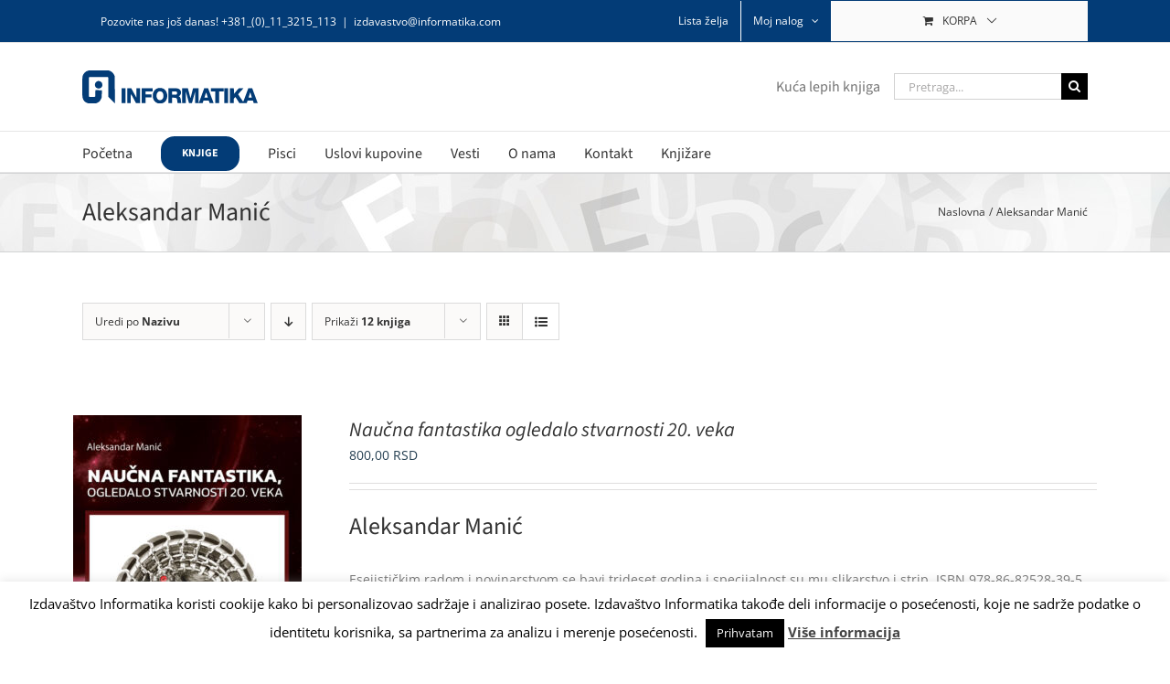

--- FILE ---
content_type: text/html; charset=utf-8
request_url: https://www.google.com/recaptcha/api2/anchor?ar=1&k=6LdcoqsUAAAAAFOCzFYQjvxdJWbAwGcJ8q12Wyl2&co=aHR0cHM6Ly9pemRhdmFzdHZvLmluZm9ybWF0aWthLmNvbTo0NDM.&hl=en&v=PoyoqOPhxBO7pBk68S4YbpHZ&size=invisible&anchor-ms=20000&execute-ms=30000&cb=3lui8hqhdypx
body_size: 48814
content:
<!DOCTYPE HTML><html dir="ltr" lang="en"><head><meta http-equiv="Content-Type" content="text/html; charset=UTF-8">
<meta http-equiv="X-UA-Compatible" content="IE=edge">
<title>reCAPTCHA</title>
<style type="text/css">
/* cyrillic-ext */
@font-face {
  font-family: 'Roboto';
  font-style: normal;
  font-weight: 400;
  font-stretch: 100%;
  src: url(//fonts.gstatic.com/s/roboto/v48/KFO7CnqEu92Fr1ME7kSn66aGLdTylUAMa3GUBHMdazTgWw.woff2) format('woff2');
  unicode-range: U+0460-052F, U+1C80-1C8A, U+20B4, U+2DE0-2DFF, U+A640-A69F, U+FE2E-FE2F;
}
/* cyrillic */
@font-face {
  font-family: 'Roboto';
  font-style: normal;
  font-weight: 400;
  font-stretch: 100%;
  src: url(//fonts.gstatic.com/s/roboto/v48/KFO7CnqEu92Fr1ME7kSn66aGLdTylUAMa3iUBHMdazTgWw.woff2) format('woff2');
  unicode-range: U+0301, U+0400-045F, U+0490-0491, U+04B0-04B1, U+2116;
}
/* greek-ext */
@font-face {
  font-family: 'Roboto';
  font-style: normal;
  font-weight: 400;
  font-stretch: 100%;
  src: url(//fonts.gstatic.com/s/roboto/v48/KFO7CnqEu92Fr1ME7kSn66aGLdTylUAMa3CUBHMdazTgWw.woff2) format('woff2');
  unicode-range: U+1F00-1FFF;
}
/* greek */
@font-face {
  font-family: 'Roboto';
  font-style: normal;
  font-weight: 400;
  font-stretch: 100%;
  src: url(//fonts.gstatic.com/s/roboto/v48/KFO7CnqEu92Fr1ME7kSn66aGLdTylUAMa3-UBHMdazTgWw.woff2) format('woff2');
  unicode-range: U+0370-0377, U+037A-037F, U+0384-038A, U+038C, U+038E-03A1, U+03A3-03FF;
}
/* math */
@font-face {
  font-family: 'Roboto';
  font-style: normal;
  font-weight: 400;
  font-stretch: 100%;
  src: url(//fonts.gstatic.com/s/roboto/v48/KFO7CnqEu92Fr1ME7kSn66aGLdTylUAMawCUBHMdazTgWw.woff2) format('woff2');
  unicode-range: U+0302-0303, U+0305, U+0307-0308, U+0310, U+0312, U+0315, U+031A, U+0326-0327, U+032C, U+032F-0330, U+0332-0333, U+0338, U+033A, U+0346, U+034D, U+0391-03A1, U+03A3-03A9, U+03B1-03C9, U+03D1, U+03D5-03D6, U+03F0-03F1, U+03F4-03F5, U+2016-2017, U+2034-2038, U+203C, U+2040, U+2043, U+2047, U+2050, U+2057, U+205F, U+2070-2071, U+2074-208E, U+2090-209C, U+20D0-20DC, U+20E1, U+20E5-20EF, U+2100-2112, U+2114-2115, U+2117-2121, U+2123-214F, U+2190, U+2192, U+2194-21AE, U+21B0-21E5, U+21F1-21F2, U+21F4-2211, U+2213-2214, U+2216-22FF, U+2308-230B, U+2310, U+2319, U+231C-2321, U+2336-237A, U+237C, U+2395, U+239B-23B7, U+23D0, U+23DC-23E1, U+2474-2475, U+25AF, U+25B3, U+25B7, U+25BD, U+25C1, U+25CA, U+25CC, U+25FB, U+266D-266F, U+27C0-27FF, U+2900-2AFF, U+2B0E-2B11, U+2B30-2B4C, U+2BFE, U+3030, U+FF5B, U+FF5D, U+1D400-1D7FF, U+1EE00-1EEFF;
}
/* symbols */
@font-face {
  font-family: 'Roboto';
  font-style: normal;
  font-weight: 400;
  font-stretch: 100%;
  src: url(//fonts.gstatic.com/s/roboto/v48/KFO7CnqEu92Fr1ME7kSn66aGLdTylUAMaxKUBHMdazTgWw.woff2) format('woff2');
  unicode-range: U+0001-000C, U+000E-001F, U+007F-009F, U+20DD-20E0, U+20E2-20E4, U+2150-218F, U+2190, U+2192, U+2194-2199, U+21AF, U+21E6-21F0, U+21F3, U+2218-2219, U+2299, U+22C4-22C6, U+2300-243F, U+2440-244A, U+2460-24FF, U+25A0-27BF, U+2800-28FF, U+2921-2922, U+2981, U+29BF, U+29EB, U+2B00-2BFF, U+4DC0-4DFF, U+FFF9-FFFB, U+10140-1018E, U+10190-1019C, U+101A0, U+101D0-101FD, U+102E0-102FB, U+10E60-10E7E, U+1D2C0-1D2D3, U+1D2E0-1D37F, U+1F000-1F0FF, U+1F100-1F1AD, U+1F1E6-1F1FF, U+1F30D-1F30F, U+1F315, U+1F31C, U+1F31E, U+1F320-1F32C, U+1F336, U+1F378, U+1F37D, U+1F382, U+1F393-1F39F, U+1F3A7-1F3A8, U+1F3AC-1F3AF, U+1F3C2, U+1F3C4-1F3C6, U+1F3CA-1F3CE, U+1F3D4-1F3E0, U+1F3ED, U+1F3F1-1F3F3, U+1F3F5-1F3F7, U+1F408, U+1F415, U+1F41F, U+1F426, U+1F43F, U+1F441-1F442, U+1F444, U+1F446-1F449, U+1F44C-1F44E, U+1F453, U+1F46A, U+1F47D, U+1F4A3, U+1F4B0, U+1F4B3, U+1F4B9, U+1F4BB, U+1F4BF, U+1F4C8-1F4CB, U+1F4D6, U+1F4DA, U+1F4DF, U+1F4E3-1F4E6, U+1F4EA-1F4ED, U+1F4F7, U+1F4F9-1F4FB, U+1F4FD-1F4FE, U+1F503, U+1F507-1F50B, U+1F50D, U+1F512-1F513, U+1F53E-1F54A, U+1F54F-1F5FA, U+1F610, U+1F650-1F67F, U+1F687, U+1F68D, U+1F691, U+1F694, U+1F698, U+1F6AD, U+1F6B2, U+1F6B9-1F6BA, U+1F6BC, U+1F6C6-1F6CF, U+1F6D3-1F6D7, U+1F6E0-1F6EA, U+1F6F0-1F6F3, U+1F6F7-1F6FC, U+1F700-1F7FF, U+1F800-1F80B, U+1F810-1F847, U+1F850-1F859, U+1F860-1F887, U+1F890-1F8AD, U+1F8B0-1F8BB, U+1F8C0-1F8C1, U+1F900-1F90B, U+1F93B, U+1F946, U+1F984, U+1F996, U+1F9E9, U+1FA00-1FA6F, U+1FA70-1FA7C, U+1FA80-1FA89, U+1FA8F-1FAC6, U+1FACE-1FADC, U+1FADF-1FAE9, U+1FAF0-1FAF8, U+1FB00-1FBFF;
}
/* vietnamese */
@font-face {
  font-family: 'Roboto';
  font-style: normal;
  font-weight: 400;
  font-stretch: 100%;
  src: url(//fonts.gstatic.com/s/roboto/v48/KFO7CnqEu92Fr1ME7kSn66aGLdTylUAMa3OUBHMdazTgWw.woff2) format('woff2');
  unicode-range: U+0102-0103, U+0110-0111, U+0128-0129, U+0168-0169, U+01A0-01A1, U+01AF-01B0, U+0300-0301, U+0303-0304, U+0308-0309, U+0323, U+0329, U+1EA0-1EF9, U+20AB;
}
/* latin-ext */
@font-face {
  font-family: 'Roboto';
  font-style: normal;
  font-weight: 400;
  font-stretch: 100%;
  src: url(//fonts.gstatic.com/s/roboto/v48/KFO7CnqEu92Fr1ME7kSn66aGLdTylUAMa3KUBHMdazTgWw.woff2) format('woff2');
  unicode-range: U+0100-02BA, U+02BD-02C5, U+02C7-02CC, U+02CE-02D7, U+02DD-02FF, U+0304, U+0308, U+0329, U+1D00-1DBF, U+1E00-1E9F, U+1EF2-1EFF, U+2020, U+20A0-20AB, U+20AD-20C0, U+2113, U+2C60-2C7F, U+A720-A7FF;
}
/* latin */
@font-face {
  font-family: 'Roboto';
  font-style: normal;
  font-weight: 400;
  font-stretch: 100%;
  src: url(//fonts.gstatic.com/s/roboto/v48/KFO7CnqEu92Fr1ME7kSn66aGLdTylUAMa3yUBHMdazQ.woff2) format('woff2');
  unicode-range: U+0000-00FF, U+0131, U+0152-0153, U+02BB-02BC, U+02C6, U+02DA, U+02DC, U+0304, U+0308, U+0329, U+2000-206F, U+20AC, U+2122, U+2191, U+2193, U+2212, U+2215, U+FEFF, U+FFFD;
}
/* cyrillic-ext */
@font-face {
  font-family: 'Roboto';
  font-style: normal;
  font-weight: 500;
  font-stretch: 100%;
  src: url(//fonts.gstatic.com/s/roboto/v48/KFO7CnqEu92Fr1ME7kSn66aGLdTylUAMa3GUBHMdazTgWw.woff2) format('woff2');
  unicode-range: U+0460-052F, U+1C80-1C8A, U+20B4, U+2DE0-2DFF, U+A640-A69F, U+FE2E-FE2F;
}
/* cyrillic */
@font-face {
  font-family: 'Roboto';
  font-style: normal;
  font-weight: 500;
  font-stretch: 100%;
  src: url(//fonts.gstatic.com/s/roboto/v48/KFO7CnqEu92Fr1ME7kSn66aGLdTylUAMa3iUBHMdazTgWw.woff2) format('woff2');
  unicode-range: U+0301, U+0400-045F, U+0490-0491, U+04B0-04B1, U+2116;
}
/* greek-ext */
@font-face {
  font-family: 'Roboto';
  font-style: normal;
  font-weight: 500;
  font-stretch: 100%;
  src: url(//fonts.gstatic.com/s/roboto/v48/KFO7CnqEu92Fr1ME7kSn66aGLdTylUAMa3CUBHMdazTgWw.woff2) format('woff2');
  unicode-range: U+1F00-1FFF;
}
/* greek */
@font-face {
  font-family: 'Roboto';
  font-style: normal;
  font-weight: 500;
  font-stretch: 100%;
  src: url(//fonts.gstatic.com/s/roboto/v48/KFO7CnqEu92Fr1ME7kSn66aGLdTylUAMa3-UBHMdazTgWw.woff2) format('woff2');
  unicode-range: U+0370-0377, U+037A-037F, U+0384-038A, U+038C, U+038E-03A1, U+03A3-03FF;
}
/* math */
@font-face {
  font-family: 'Roboto';
  font-style: normal;
  font-weight: 500;
  font-stretch: 100%;
  src: url(//fonts.gstatic.com/s/roboto/v48/KFO7CnqEu92Fr1ME7kSn66aGLdTylUAMawCUBHMdazTgWw.woff2) format('woff2');
  unicode-range: U+0302-0303, U+0305, U+0307-0308, U+0310, U+0312, U+0315, U+031A, U+0326-0327, U+032C, U+032F-0330, U+0332-0333, U+0338, U+033A, U+0346, U+034D, U+0391-03A1, U+03A3-03A9, U+03B1-03C9, U+03D1, U+03D5-03D6, U+03F0-03F1, U+03F4-03F5, U+2016-2017, U+2034-2038, U+203C, U+2040, U+2043, U+2047, U+2050, U+2057, U+205F, U+2070-2071, U+2074-208E, U+2090-209C, U+20D0-20DC, U+20E1, U+20E5-20EF, U+2100-2112, U+2114-2115, U+2117-2121, U+2123-214F, U+2190, U+2192, U+2194-21AE, U+21B0-21E5, U+21F1-21F2, U+21F4-2211, U+2213-2214, U+2216-22FF, U+2308-230B, U+2310, U+2319, U+231C-2321, U+2336-237A, U+237C, U+2395, U+239B-23B7, U+23D0, U+23DC-23E1, U+2474-2475, U+25AF, U+25B3, U+25B7, U+25BD, U+25C1, U+25CA, U+25CC, U+25FB, U+266D-266F, U+27C0-27FF, U+2900-2AFF, U+2B0E-2B11, U+2B30-2B4C, U+2BFE, U+3030, U+FF5B, U+FF5D, U+1D400-1D7FF, U+1EE00-1EEFF;
}
/* symbols */
@font-face {
  font-family: 'Roboto';
  font-style: normal;
  font-weight: 500;
  font-stretch: 100%;
  src: url(//fonts.gstatic.com/s/roboto/v48/KFO7CnqEu92Fr1ME7kSn66aGLdTylUAMaxKUBHMdazTgWw.woff2) format('woff2');
  unicode-range: U+0001-000C, U+000E-001F, U+007F-009F, U+20DD-20E0, U+20E2-20E4, U+2150-218F, U+2190, U+2192, U+2194-2199, U+21AF, U+21E6-21F0, U+21F3, U+2218-2219, U+2299, U+22C4-22C6, U+2300-243F, U+2440-244A, U+2460-24FF, U+25A0-27BF, U+2800-28FF, U+2921-2922, U+2981, U+29BF, U+29EB, U+2B00-2BFF, U+4DC0-4DFF, U+FFF9-FFFB, U+10140-1018E, U+10190-1019C, U+101A0, U+101D0-101FD, U+102E0-102FB, U+10E60-10E7E, U+1D2C0-1D2D3, U+1D2E0-1D37F, U+1F000-1F0FF, U+1F100-1F1AD, U+1F1E6-1F1FF, U+1F30D-1F30F, U+1F315, U+1F31C, U+1F31E, U+1F320-1F32C, U+1F336, U+1F378, U+1F37D, U+1F382, U+1F393-1F39F, U+1F3A7-1F3A8, U+1F3AC-1F3AF, U+1F3C2, U+1F3C4-1F3C6, U+1F3CA-1F3CE, U+1F3D4-1F3E0, U+1F3ED, U+1F3F1-1F3F3, U+1F3F5-1F3F7, U+1F408, U+1F415, U+1F41F, U+1F426, U+1F43F, U+1F441-1F442, U+1F444, U+1F446-1F449, U+1F44C-1F44E, U+1F453, U+1F46A, U+1F47D, U+1F4A3, U+1F4B0, U+1F4B3, U+1F4B9, U+1F4BB, U+1F4BF, U+1F4C8-1F4CB, U+1F4D6, U+1F4DA, U+1F4DF, U+1F4E3-1F4E6, U+1F4EA-1F4ED, U+1F4F7, U+1F4F9-1F4FB, U+1F4FD-1F4FE, U+1F503, U+1F507-1F50B, U+1F50D, U+1F512-1F513, U+1F53E-1F54A, U+1F54F-1F5FA, U+1F610, U+1F650-1F67F, U+1F687, U+1F68D, U+1F691, U+1F694, U+1F698, U+1F6AD, U+1F6B2, U+1F6B9-1F6BA, U+1F6BC, U+1F6C6-1F6CF, U+1F6D3-1F6D7, U+1F6E0-1F6EA, U+1F6F0-1F6F3, U+1F6F7-1F6FC, U+1F700-1F7FF, U+1F800-1F80B, U+1F810-1F847, U+1F850-1F859, U+1F860-1F887, U+1F890-1F8AD, U+1F8B0-1F8BB, U+1F8C0-1F8C1, U+1F900-1F90B, U+1F93B, U+1F946, U+1F984, U+1F996, U+1F9E9, U+1FA00-1FA6F, U+1FA70-1FA7C, U+1FA80-1FA89, U+1FA8F-1FAC6, U+1FACE-1FADC, U+1FADF-1FAE9, U+1FAF0-1FAF8, U+1FB00-1FBFF;
}
/* vietnamese */
@font-face {
  font-family: 'Roboto';
  font-style: normal;
  font-weight: 500;
  font-stretch: 100%;
  src: url(//fonts.gstatic.com/s/roboto/v48/KFO7CnqEu92Fr1ME7kSn66aGLdTylUAMa3OUBHMdazTgWw.woff2) format('woff2');
  unicode-range: U+0102-0103, U+0110-0111, U+0128-0129, U+0168-0169, U+01A0-01A1, U+01AF-01B0, U+0300-0301, U+0303-0304, U+0308-0309, U+0323, U+0329, U+1EA0-1EF9, U+20AB;
}
/* latin-ext */
@font-face {
  font-family: 'Roboto';
  font-style: normal;
  font-weight: 500;
  font-stretch: 100%;
  src: url(//fonts.gstatic.com/s/roboto/v48/KFO7CnqEu92Fr1ME7kSn66aGLdTylUAMa3KUBHMdazTgWw.woff2) format('woff2');
  unicode-range: U+0100-02BA, U+02BD-02C5, U+02C7-02CC, U+02CE-02D7, U+02DD-02FF, U+0304, U+0308, U+0329, U+1D00-1DBF, U+1E00-1E9F, U+1EF2-1EFF, U+2020, U+20A0-20AB, U+20AD-20C0, U+2113, U+2C60-2C7F, U+A720-A7FF;
}
/* latin */
@font-face {
  font-family: 'Roboto';
  font-style: normal;
  font-weight: 500;
  font-stretch: 100%;
  src: url(//fonts.gstatic.com/s/roboto/v48/KFO7CnqEu92Fr1ME7kSn66aGLdTylUAMa3yUBHMdazQ.woff2) format('woff2');
  unicode-range: U+0000-00FF, U+0131, U+0152-0153, U+02BB-02BC, U+02C6, U+02DA, U+02DC, U+0304, U+0308, U+0329, U+2000-206F, U+20AC, U+2122, U+2191, U+2193, U+2212, U+2215, U+FEFF, U+FFFD;
}
/* cyrillic-ext */
@font-face {
  font-family: 'Roboto';
  font-style: normal;
  font-weight: 900;
  font-stretch: 100%;
  src: url(//fonts.gstatic.com/s/roboto/v48/KFO7CnqEu92Fr1ME7kSn66aGLdTylUAMa3GUBHMdazTgWw.woff2) format('woff2');
  unicode-range: U+0460-052F, U+1C80-1C8A, U+20B4, U+2DE0-2DFF, U+A640-A69F, U+FE2E-FE2F;
}
/* cyrillic */
@font-face {
  font-family: 'Roboto';
  font-style: normal;
  font-weight: 900;
  font-stretch: 100%;
  src: url(//fonts.gstatic.com/s/roboto/v48/KFO7CnqEu92Fr1ME7kSn66aGLdTylUAMa3iUBHMdazTgWw.woff2) format('woff2');
  unicode-range: U+0301, U+0400-045F, U+0490-0491, U+04B0-04B1, U+2116;
}
/* greek-ext */
@font-face {
  font-family: 'Roboto';
  font-style: normal;
  font-weight: 900;
  font-stretch: 100%;
  src: url(//fonts.gstatic.com/s/roboto/v48/KFO7CnqEu92Fr1ME7kSn66aGLdTylUAMa3CUBHMdazTgWw.woff2) format('woff2');
  unicode-range: U+1F00-1FFF;
}
/* greek */
@font-face {
  font-family: 'Roboto';
  font-style: normal;
  font-weight: 900;
  font-stretch: 100%;
  src: url(//fonts.gstatic.com/s/roboto/v48/KFO7CnqEu92Fr1ME7kSn66aGLdTylUAMa3-UBHMdazTgWw.woff2) format('woff2');
  unicode-range: U+0370-0377, U+037A-037F, U+0384-038A, U+038C, U+038E-03A1, U+03A3-03FF;
}
/* math */
@font-face {
  font-family: 'Roboto';
  font-style: normal;
  font-weight: 900;
  font-stretch: 100%;
  src: url(//fonts.gstatic.com/s/roboto/v48/KFO7CnqEu92Fr1ME7kSn66aGLdTylUAMawCUBHMdazTgWw.woff2) format('woff2');
  unicode-range: U+0302-0303, U+0305, U+0307-0308, U+0310, U+0312, U+0315, U+031A, U+0326-0327, U+032C, U+032F-0330, U+0332-0333, U+0338, U+033A, U+0346, U+034D, U+0391-03A1, U+03A3-03A9, U+03B1-03C9, U+03D1, U+03D5-03D6, U+03F0-03F1, U+03F4-03F5, U+2016-2017, U+2034-2038, U+203C, U+2040, U+2043, U+2047, U+2050, U+2057, U+205F, U+2070-2071, U+2074-208E, U+2090-209C, U+20D0-20DC, U+20E1, U+20E5-20EF, U+2100-2112, U+2114-2115, U+2117-2121, U+2123-214F, U+2190, U+2192, U+2194-21AE, U+21B0-21E5, U+21F1-21F2, U+21F4-2211, U+2213-2214, U+2216-22FF, U+2308-230B, U+2310, U+2319, U+231C-2321, U+2336-237A, U+237C, U+2395, U+239B-23B7, U+23D0, U+23DC-23E1, U+2474-2475, U+25AF, U+25B3, U+25B7, U+25BD, U+25C1, U+25CA, U+25CC, U+25FB, U+266D-266F, U+27C0-27FF, U+2900-2AFF, U+2B0E-2B11, U+2B30-2B4C, U+2BFE, U+3030, U+FF5B, U+FF5D, U+1D400-1D7FF, U+1EE00-1EEFF;
}
/* symbols */
@font-face {
  font-family: 'Roboto';
  font-style: normal;
  font-weight: 900;
  font-stretch: 100%;
  src: url(//fonts.gstatic.com/s/roboto/v48/KFO7CnqEu92Fr1ME7kSn66aGLdTylUAMaxKUBHMdazTgWw.woff2) format('woff2');
  unicode-range: U+0001-000C, U+000E-001F, U+007F-009F, U+20DD-20E0, U+20E2-20E4, U+2150-218F, U+2190, U+2192, U+2194-2199, U+21AF, U+21E6-21F0, U+21F3, U+2218-2219, U+2299, U+22C4-22C6, U+2300-243F, U+2440-244A, U+2460-24FF, U+25A0-27BF, U+2800-28FF, U+2921-2922, U+2981, U+29BF, U+29EB, U+2B00-2BFF, U+4DC0-4DFF, U+FFF9-FFFB, U+10140-1018E, U+10190-1019C, U+101A0, U+101D0-101FD, U+102E0-102FB, U+10E60-10E7E, U+1D2C0-1D2D3, U+1D2E0-1D37F, U+1F000-1F0FF, U+1F100-1F1AD, U+1F1E6-1F1FF, U+1F30D-1F30F, U+1F315, U+1F31C, U+1F31E, U+1F320-1F32C, U+1F336, U+1F378, U+1F37D, U+1F382, U+1F393-1F39F, U+1F3A7-1F3A8, U+1F3AC-1F3AF, U+1F3C2, U+1F3C4-1F3C6, U+1F3CA-1F3CE, U+1F3D4-1F3E0, U+1F3ED, U+1F3F1-1F3F3, U+1F3F5-1F3F7, U+1F408, U+1F415, U+1F41F, U+1F426, U+1F43F, U+1F441-1F442, U+1F444, U+1F446-1F449, U+1F44C-1F44E, U+1F453, U+1F46A, U+1F47D, U+1F4A3, U+1F4B0, U+1F4B3, U+1F4B9, U+1F4BB, U+1F4BF, U+1F4C8-1F4CB, U+1F4D6, U+1F4DA, U+1F4DF, U+1F4E3-1F4E6, U+1F4EA-1F4ED, U+1F4F7, U+1F4F9-1F4FB, U+1F4FD-1F4FE, U+1F503, U+1F507-1F50B, U+1F50D, U+1F512-1F513, U+1F53E-1F54A, U+1F54F-1F5FA, U+1F610, U+1F650-1F67F, U+1F687, U+1F68D, U+1F691, U+1F694, U+1F698, U+1F6AD, U+1F6B2, U+1F6B9-1F6BA, U+1F6BC, U+1F6C6-1F6CF, U+1F6D3-1F6D7, U+1F6E0-1F6EA, U+1F6F0-1F6F3, U+1F6F7-1F6FC, U+1F700-1F7FF, U+1F800-1F80B, U+1F810-1F847, U+1F850-1F859, U+1F860-1F887, U+1F890-1F8AD, U+1F8B0-1F8BB, U+1F8C0-1F8C1, U+1F900-1F90B, U+1F93B, U+1F946, U+1F984, U+1F996, U+1F9E9, U+1FA00-1FA6F, U+1FA70-1FA7C, U+1FA80-1FA89, U+1FA8F-1FAC6, U+1FACE-1FADC, U+1FADF-1FAE9, U+1FAF0-1FAF8, U+1FB00-1FBFF;
}
/* vietnamese */
@font-face {
  font-family: 'Roboto';
  font-style: normal;
  font-weight: 900;
  font-stretch: 100%;
  src: url(//fonts.gstatic.com/s/roboto/v48/KFO7CnqEu92Fr1ME7kSn66aGLdTylUAMa3OUBHMdazTgWw.woff2) format('woff2');
  unicode-range: U+0102-0103, U+0110-0111, U+0128-0129, U+0168-0169, U+01A0-01A1, U+01AF-01B0, U+0300-0301, U+0303-0304, U+0308-0309, U+0323, U+0329, U+1EA0-1EF9, U+20AB;
}
/* latin-ext */
@font-face {
  font-family: 'Roboto';
  font-style: normal;
  font-weight: 900;
  font-stretch: 100%;
  src: url(//fonts.gstatic.com/s/roboto/v48/KFO7CnqEu92Fr1ME7kSn66aGLdTylUAMa3KUBHMdazTgWw.woff2) format('woff2');
  unicode-range: U+0100-02BA, U+02BD-02C5, U+02C7-02CC, U+02CE-02D7, U+02DD-02FF, U+0304, U+0308, U+0329, U+1D00-1DBF, U+1E00-1E9F, U+1EF2-1EFF, U+2020, U+20A0-20AB, U+20AD-20C0, U+2113, U+2C60-2C7F, U+A720-A7FF;
}
/* latin */
@font-face {
  font-family: 'Roboto';
  font-style: normal;
  font-weight: 900;
  font-stretch: 100%;
  src: url(//fonts.gstatic.com/s/roboto/v48/KFO7CnqEu92Fr1ME7kSn66aGLdTylUAMa3yUBHMdazQ.woff2) format('woff2');
  unicode-range: U+0000-00FF, U+0131, U+0152-0153, U+02BB-02BC, U+02C6, U+02DA, U+02DC, U+0304, U+0308, U+0329, U+2000-206F, U+20AC, U+2122, U+2191, U+2193, U+2212, U+2215, U+FEFF, U+FFFD;
}

</style>
<link rel="stylesheet" type="text/css" href="https://www.gstatic.com/recaptcha/releases/PoyoqOPhxBO7pBk68S4YbpHZ/styles__ltr.css">
<script nonce="xjiWAd2pkYXV-CKTVs5_Pg" type="text/javascript">window['__recaptcha_api'] = 'https://www.google.com/recaptcha/api2/';</script>
<script type="text/javascript" src="https://www.gstatic.com/recaptcha/releases/PoyoqOPhxBO7pBk68S4YbpHZ/recaptcha__en.js" nonce="xjiWAd2pkYXV-CKTVs5_Pg">
      
    </script></head>
<body><div id="rc-anchor-alert" class="rc-anchor-alert"></div>
<input type="hidden" id="recaptcha-token" value="[base64]">
<script type="text/javascript" nonce="xjiWAd2pkYXV-CKTVs5_Pg">
      recaptcha.anchor.Main.init("[\x22ainput\x22,[\x22bgdata\x22,\x22\x22,\[base64]/[base64]/MjU1Ong/[base64]/[base64]/[base64]/[base64]/[base64]/[base64]/[base64]/[base64]/[base64]/[base64]/[base64]/[base64]/[base64]/[base64]/[base64]\\u003d\x22,\[base64]\\u003d\x22,\x22fMKoBsOnfEoKwpQWw6JMC0rChWnCjUPCi8O5w5QncsOuWUIEwpEUJ8OJAAA8w7zCmcKOw5TCtMKMw5MFecO5wrHDtwbDkMOfeMOALznChcOWbzTCmsK4w7lUwp/ClMOPwpItNCDCn8K4dCE4w5XCkxJMw47DqQBVUVs6w4VxwphUZMO1L2nCiXXDu8OnwpnCoQFVw7TDisKnw5jCssOTSsOhVWbClcKKwpTCpsOsw4ZEwoXCgzsMf09tw5LDqcKsPAkGPMK5w7R+ZlnCoMOiOl7CpGZJwqE/woJ2w4JBGQkuw6/DoMK+UjPDnAIuwq/[base64]/DsMOmasK4wpDCmcOFMsO8NTPDjzoydcOcUlzDp8OSTcKcH8K9w5HCnMKZwp80woTCrG7Coix5QXVcfWLDj1nDrcOlScOQw6/ChcK+wqXChMOdwrFrWWI/IhQQRmcNXcOwwpHCiQDDqUswwppfw5bDl8K9w5QGw7PCjcKfaQA/w4YRYcK/ZDzDtsOZBsKraQxcw6jDlQfDocK+Q0c1AcOGwpbDiQUAwqPDgMOhw41dw6bCpAhbLcKtRsO6NnLDhMKUYVRRwr4IYMO5MH/DpHVPwq0jwqQNwrVGSjPCiijCg1PDqzrDlFvDn8OTAwNlaDUBwp/DrmgNw67CgMOXw4ADwp3DqsOpbloNw6F+wqVfQ8K1OnTCs3nDqsKxW0FSEX3DpsKncALCimsTw7gNw7oVLg8vMF7CusK5cF3CmcKlR8KKQcOlwqZfZ8KeX3sdw5HDoX3DuhwOw4I7VQhtw6VzwojDklHDiT8bIFV7w53DtcKTw6ESwpkmP8KCwr0/wpzCs8O4w6vDlhrDtsOYw6bCmkwSOgDCs8OCw7dhYsOrw6xkw5fCoSRmw4FNQ1xbKMOLwpNvwpDCt8KSw75+f8K+J8OLecKUBmxPw7AZw5/CnMOkw4/CsU7ChHh4aFAMw5rCnRctw79bPcKVwrB+a8OGKRdiTEAlccKuwrrChC0xOMKZwrdHWsOeIcKkwpDDk0IWw4/CvsKmwp1ww50oW8OXwpzCuxrCncKZwqLDhMOOUsKgQDfDiQHCqiPDhcKmwp/Cs8Oxw41iwrs+w4/DpVDCtMOIwrjCm17Dn8KiO04PwrMLw4pMfcKpwrYsVsKKw6TDuSrDjHfDsTY5w4NTwpDDvRrDr8K1b8OawozCqsORw4A9DTfDsyZdwodZwr95wo5Bw4xJC8KRABXCl8Oaw6/Co8KkVE1hwpVVahFew6fDjnPCrEgwXMKRNAHDqn/DpsK8wqvDnRQnw5/Cp8Kmw58TP8KZwqfDqkvDqXjDuTRlwofDsmvDsl8pOsOPDMKrwqXDkAvDuxLCk8Krwpojwqh/IsKgw5kww40PXMKRwo5XBsOSRV5aWcO3XsOJYR93w60hwo7DssOHwpJdwpjCnC/[base64]/DpsKaw7DCnBMtYcKBflY6QcOTYMOiwqTDrMOTw6A/[base64]/UTFGTsKlIUk9w7lvYcKhwpfCmMKYPsKew5nDj8KWwpbClxx0wqhywpgBw6XCqsORalPCsGTCj8KCYQUywoo3wrR/EMKYZB18wrXCucOdw5M6MgQ/YcKnQMKYVMKsSBkNw5how7hpacKPXMOFOcOJWcO4wrpqw7rCjsKVw6bDr1ADJ8ONw7YVw6/Di8KTwrM5wq1tCEtAaMOLw683w5sFVQvDulHCrMObMGrClsO4wqjCimbDgg9UfWkDIFLCnnfCn8OySzEdw67DrcKZLVB/VcOrBGomwrBDw5dZO8Oqw4TCuDoxwpcCdkfDsx/[base64]/ZjnCpMKWw5Qiwrk0KwgAw5fDicKTDcKeaTXCpcKEw6vCh8K2w77DpsKZwo/CmAjDksK7wpsHwqLCqcKxJ2DCszl9csK+wrLDncOIwookw6J8VcK/[base64]/dsOTwqrDtnLDsMKdwoDDrsKLwr97eAjCqUdMwqoAJcOTwqTCuW0hB03Cr8KDF8OhAyEpw7bCk1LDuUhEwqlZw7DChsKGdDdqeUNSb8ORBMKnbMKXw67ChMODwo9BwrEeD3vCgcOceysYwr7DoMKbTTN0ZMK/AC3CnnAGwoUhE8ObwrIjwq92J1hjDj4aw4cJC8Kxw4zDsAc7bTnDmsKOFF3CnsOEw7ZTagwzNGjDoVTCrsKZw7vDgcKrNsOVw4lVw4PCq8OEfsOIXsOdXkhuw5kNJ8KYwqoyw4PCmAvDp8KdG8Kaw7jClmLCoz/ChcKZQydSw7gMWxzCmGjDgDbCn8K+LipNwpPCv1bCjcO7wqTChsKbHHg8X8O9w4nCsS7CtcOQJDlZw6Vfwr7Dm0fDgwVgFcOXw6jCqcO7JWTDn8KbRCTDq8OKfhrCjcOvfH/Cmks0Y8KzYcOJwrHCt8KGwrzCmk/[base64]/DqxzCksOTwpl3Og3DsyjCqcKGZ8OcwoIGw6gWw7LCq8OgwopLcCvCiw1mSzsOwqfDnMK7BMO5wpfCqTx1wpoSARfDscOgQsOKIsKwTMKhw5TCtE0Mw4jCiMK6w6lNwqbDo2XDmcKyYsOaw6t1wqzCmTHDhmEKHDjCpMKlw6BUdl/CsEjDocKHWGfCsAYxO3TDkjvDhMOpw7IzXy1pJcObw6rCmWd/wobCqsO9wqkRwrViwpIMwqYbacKcwqnClcKEw7QhSVdmTcKRKzvDksKXUcKWw7kdwpMFw79qH08SwpXCr8Osw53DiVVqw7h5wp51w4sFwr/Cn0rCqiTDs8KofFbCmcOoIy7CkcKkBzDCtsO1Xn4wVVpqwqrDkTYawq07w6c1w4Apw6UXd3LChEwyP8O7w7rCsMO3aMKYQjDDgwJuw5c/w4nCj8OIUBhbwo3DvsOvN07DrsOUw5jCvEbClsKpwo8gasKMwpBJVRrDmMKvwr/DrznCqgzDksOxAH7DncOFcGfDhMKTw6Qiw4/[base64]/Cn3jCvTNFw4VKw4/DksOLwr85BMKgw5nCksKCw65yOMO0T8O4N1TCgz/CtcKjw5ZCY8OvGMKVw4UoE8KGw7/Cln8Ow6XDmgPDvgEEMgZOw5QBZMK6w5nDhHzDlsKAwqbCiAgMKsO2b8KZT1TDlTfCtB4eCA/[base64]/Don0IJsObanIkYcOQHBnDkcO2fMKeOcOvckvDm3fClMOlPAwYS1dHwoY3Mx1Dw5bDgwvCnwzClCzCtikzDcOePysHw4p0w5XDgMKzw4nDgcKBdDxJw6nDmyJSw7cmQjVEfCLCnFrCtn/Cs8KQwokCw5rDhcOzw4JfETUAS8Oqw5vCkDDDq0zCpcOfacOCwqDDk0nCmsK+IMKBwpwUHT4JfcOCw7NZKhTDl8K8DcKaw5nCoGo9fjPClDcNwoBjw6/DsS7CrCI/[base64]/CgVTDtmEGbyzDoyptw6jDmMOvN2krMhd1w5jClsO2w5woHMOPQ8O1KWIxwqfDlsO5wo7Cv8K+eR3CpsK3w65ewqTCjz8PUMK4w4B9WgLDkcO4TsO5PFHDmFULdR5oXcOuPsOYwogeVsOWwr3CsVNRw4bClsKGw6XDosKfw6LChcKxZsOER8OXw6UvRMK7w5RMQMO/w5TCosO1PcOMwok4DcK3wo5rw4HCm8OTDcOIKQTDhRMHPcK+w5kUw71tw7l6wqINwp/CrnNBYsKjWcOwwociw4nDhcO/P8OPWzjCscOOw5TChMKDw7wkDMKJwrfDgTQ/[base64]/CosKgNw/CsRxYw7bDpsK/wqnDssKfwoomw4RcwrTDhsKTw6XDq8KCPMKHaxLDtsKfK8KiU33DmcKSDHTCicOBA0jCj8K0bMOMNMOXwp4qw5cSwqFFwrjDvXPCvMOhT8Kaw5/[base64]/[base64]/DgcKnw6FCG13CqsK8FMKoCcK7w4zDvMK6QjXDvEnCtMOewootwoQ1w4ZZTm4NGTIpwrTCkRDDtCJ4aB9Two4HZhY/[base64]/Dk2BWw5TDtwsxwq3DtRdlw651G8Oiw647w4lzC8O/[base64]/[base64]/[base64]/bsKmB1/DvcO1wpLDuR7DvUTDr8O8wq/Ct8KufMKFw4jClsKNbXrCr0fDmivDncO/wopBwpnCjHQjw5IOwq9vEsOGwrDCmQ/DtcKlJsKFDBBzPsKzGSDCssOAHTtCNcKxcMKgw5FgwqzCihpON8O1wooyRwnDrsO4w7TDuMO+wphAw6nCuWwRXMKrw7FJZ3jDmsKiR8Ktwp/DksOibsOraMKTwolgE3FxwrXDnB8UYMOzwr/CrA8YZMOgwqpLw5MiGDgBwpFEPT9Lw7llwoAZeDdFwqvDiMO6wrcvwqBMLgvDp8OdNFfDv8KIL8O/wp3DvDMTe8KGwq15wq0/w6ZJwosuBE7DkTbDpMOxDsOZw4AMVMKMwqjCqMOywq8xwqwuFScywr7DnMOlChtnVQHCqcK7w6Jqw5I6c0Mrw4rCgcOkwqbDmWjDuMOJwr90HsKBFyVmMThSw7bDhEvChMOYdsOiwqYjw79AwrRAVnPDm3RNczVuXV/DgDLDsMKLw7l5wpvCicONScKTw5wowo/DnmPDjQ3DogNeYExBK8O/[base64]/DrsOaEMO8YsKZJg4qX8OLdcOtfirDrgdaYsK1w7XDrMOqw7DCum1ew40qw7V8w45cwrPCgD/Dny48w7TDihzDncOdfxIAwpldw78Rwo4MHsKlwosEAMKpwoPCgsKtCsKGaXN/w5DDjsOGJARIX2nDvcKeworCsznDihvDr8KoPzfDosODw5TDtQQ4fMOYwrc4dGgfUMOCwofDlzTDkHJTwqR6f8OGajNQwqnDnsOhTXF6dRnCt8OOEmTCqRXCh8KYY8O3Wn9nwptqR8OGwonDrit8A8O0JsOrEnbCvMObwrosw5HDnFvDucKBwrQ3Uik/[base64]/NMObYkjDk8OKw6vCpgHCtBfCqMOWw5bCm2AYYMKNGmHCsGvDqMKpw5BuwprDqMOBwoUsHG3DpyUUwqYbJcOzdytyU8Kywr55eMOywqLDgsOybG3CksOxwpzDpDrCksOHw4/[base64]/w4JDBcOSMsOQw5p8wpRhwqzClMKLwr0EAsKJwrPClsKvI2LDmcOuVgliw7VtBRjCtMOeC8OXwqzDmsK4w47DpjsOw6vCsMK5w6wzw4vCuCTCp8Omwo3CpsKzwqcPPR3CtXE2XsOnQcO0WMKtPsOobsOXw4RmIDPDu8KUXsOzcA44JsK/w6hIw6PCjMKWwps2w4/Dr8OHw6jDl1FYFjYObBpIDxzDssO/[base64]/w5TCrsOBw70gUydJwofDg1YvWWTCiSwfwpdTwpDCvHI+woMtHCl2w5IWwrDChsKVw7PDghJowrxiOcKww6N0FMKrw6PClsKsXMO/[base64]/Ll88wrI1UCtvw7UwwrzCqsKZw7VlEcOracOnLcOFNhbCoRTDtBkkwpXChsK2ZFQmfmvCniMiJRzCo8KaWnjDlX3DmHTCmk0Cw5hFbRvCkMKtYcKnw4/CuMKFw5jClkMDL8KvSRPDhMKXw5LDgATCqgHCpMO8SMKDYcKYw6AfwofCjA9GPll4wqNLwrBzPEtme2BVw6c4w4dyw7zDtVkCBV/Ci8KHw6pQw4o1w7/CicKWwp/DgcKJVcO3UAB4w5howrgyw5UKw4AbwqPDsyPCsnvCvsOww4xfHWJ9wp/DlMKabMODcGY1wpcmIyUqQ8OFRUI6GMOxKMOiwpPDkcKjQzrCqMKAeQNkc05Rw77CoG7DjkfCuEF4S8KiYHTCi2p8HsKVTcObQsOPw6nDt8OANUAbwrnCvsOsw4tefDsKdFfCpwQ5w6DCrsKJcVbCqF0cDz7DoA/DmcKfPxJSMFbDjx0ow7IFwrbCgsOowr/DglfDvcKwNcO/w4rCtRsqwrHCrlbDuFMhSHXDuFUzwospQ8OHw5lwwolnwpB5wodlwrQUTcKQw4xEw7zDgRcFQSbCucKQZsOCA8OCwpMSO8OePDTCm0trwoTCkAzDrRtgwqcsw4cUMgI7LyrDgynDpsOsQ8OGBiLCvsKQw65sAD4Iw73CvcKJSCPDiylCw5/Dv8KjwrjDlsKZfMKLQWV4YgZBwoo0wpFgw6pzwqvDslLDnxPCpRBrw7jDkwwlw4VsMG52w5fCrx3CqMK2NjZoAUbDuWzCtsKzGVXCgMO0w4lJLy8CwrIEXcKFE8K2w5FYw4MFccOHPsKpwqxYwpXCgUfCl8KjwoZ3TcKyw7JLY27Co0FHNsOuUMO+I8O2ZMKcOUbDlD/DsnTDimzDrCjDmMO4w7hLwp57wojCicOaw4rCindXw7MRAsK3wp3DlcKrwoLChhI4N8KlW8K2w5EVIhrCnMOFwosTS8K/U8OvaRXDhMKjw45hF0oUXjLChSXCvMKkIRrDjFl3w7/[base64]/DshRHwppVZcKxBzMCB8Otw7vDrMOOw4/Di8ObcMKLwqM4B8OGw7PDuMORw4nDh3kDSEXDsUYmwrrCrmPDqxIiwpkqKcOXwr/Di8OZw6zCiMOTV3PDgCVhw4TDmMOJEMOGw4E4w4/DmG7DoyPDol3ClmwbUcOUFVvDhixnw5vDgGQlwoljw4tvLkTDm8O9UsKeV8KHc8OXeMKqWsOdQ3BvGsKcc8OEQUtow5jCqg7ClFXCuTvCl2DCgWMiw5IkJ8KWaF0MwoPDjStnFmLCjl92worDpXbDkMKXw6LComAjwprCpEQ/[base64]/CkMKfO8OSbUbCrMO3w4HDoMOiw47DuXEgwqQ8e0lLw4FaD1JvDiDCl8OBFHLCjlrCuk3CisOnA0fClcKMGxrCunPCr1FYHsONwo/DpTHDhA0PIXDCs2HDn8Ofw6BkGEhVdMKQUcOUwpfChsOFegTDviHChMO1O8KBw43DosKVQTfDj0TDi1xCwr7Cs8KvKcOOchxeUVjCvMKIGsOUCsKZLX3DssKRIMKDGBPDnSvCtMK9IMK1w7VuwqvCmsKOw6LDtCxJNHPDnTQ/wrPCtMO9acO9wpvDvEjClsKIwrbDtcKLDGjCr8KZCGk8w6c3KVrCm8OBw7rDjcO7C0JZw4wnw47DpX1/w5s9Vl7DlgdNw7zCh3PDkCnDncKQbAfDtsOBw7vDmMKGw5QMQSgHw5YLD8OrYsObCVvDpMK+wqzCscK+P8OSwosRAsOYwqbCgMKYw69yKcOTXMKFfUvCpMKNwpEbwpZRwqPDpV7CiMOgw43CvgTDkcKdwobDpsKxHMO/C3Z9w63CnzIEdMKCwr/[base64]/DusK9wpYHwpnDvDfCqsKpw5zDhQXCmsOOMMOHw7FSAi/[base64]/CkBTDrFIWFUfCth8/LcKRVMORw5cHS8KCasOlGkwPw73CoMOYQg7Cl8OWwpAmTG3Dl8Kqw5h1wqUQK8OZKcKVExDCp3t4FcKvw5XDkQ9ScsOzWMOcw64yE8O1wrZVA2AtwqQoL2fCq8Opw6xAZijDn1NWODbDrDdBIsOgwpLCmSZmw57DvsKtw5kOBMKgwrPDr8KoO8Ohw7zDuj/[base64]/Cg33CjTbDmSfDgsOCwqjDrMKrwqkdEy4cXlQ1QinCnCzDrsKswrDDjMK6QMKLw5l3LX/CvkQrVwnDrnxrVsOaHcKhPzLCuGbDmwjCgFPDiV3Cs8KPLHh1w5DDrMOaCVrCgcKHQ8OSwpVBwprDlMOxwpPCqsOYw5bDr8OhDsKPV3/Dq8KkTXgVw6TDgiPCg8O5BcK2wqZ5w5fCscOGw5QJwoPCqzc9EsOFw5IRNkU3UzgidHoiQ8KIw4FHKADDoEPDrAg/HFXCgcO/w4kVc0x3wqo9Wx5wcBIgw4dkw6xVwrsEwpTCpRzDq0/CrCDDuzzDrkdhHC5FQHbCvjRRHcO1wrTDkmPCgMKAY8O1PMOZw7/DqsKYaMK/w6Nnwr/DsyrCuMOHcjAUAzQ7wrxrAig4w6EswrpKA8KDNsOhwqE9HkrCkUrDsljCs8O8w4hPYRtuwqTDkMKxN8OTJsKRwqjCvMKVTVRKCA3CvmLCkcKSTsOfSMKTIWLCl8KPSMOfV8KBCcOFw6PDoCvDp3wKacOHwozCnxrDqwQhwqnDuMOUw6/Ct8K+dATCmMKMwrkNw5zCq8Oaw7/DjkLClMK3wozDvQDChcKOw6bDsVDDlMK2cj/[base64]/DnMKaFkzCi3EXwojCr8KYw5LDghfDt3kuw6bCjsObwp0jw5nCosOMY8OYIMKQw4rCncOpITZ1JBLCmMOcA8OFwpBJB8KfJlHDlsOyHMKEBQ7DhBPCuMO0w6LClEDClcKtS8OSw6PCoRQ7Ih3CkgYKwr/Ds8KrZcOtD8K1GcKzw6zDn0XCicKawp/CusKsGUNpw5DCj8OuwqPClDICbcOCw4rCnz1xwqzCvsKGw4nCtsOxwpLCrcOwPMO8w5bCrm/DsTzDuUEUw79rwqTCnVoxwrnDgMKiw73DiSoQODVXXcOFR8KdFsOpTcKOCBFJw5Yzw7ItwrA+NWvDmU8EMcKCA8Klw78KwrTDnsKobmvCg28xwoRFw4bCp1YWwqFlwrAHEFbDk1RRG0Jew7TDq8OBCMKHYU7DucO7wqE6w7fDpMKCdsK/wqF2w6BJZ2ALwoUOFEzDvjbCuyDCl0TDqzvDvRRkw7zClh7DiMOew7TClj7CtcOzNzlbwoVdw7c7wozDgsO9eixvwrhqwqBAesOPXcOVAcK0RFBJDcK8ETXDvcOvccKSbjdZwpnDoMOhw6XDpMO/FE9TwoVPEDfCs13Ds8KOUMOpwozDl2jDr8OVw7Mlw4wLw70VwqMXw7XDkQJTw4dJcDZjw4XDmsO7w7zDpsK6wqDChMOZw5gZQT99UMKLw7EccGJcJxAHH13DkMKQwqseL8K2w4BvZsKbQ1LCth3DtsKtwrzDuVsnw6rCvQF+K8KWw5XClAYIM8O6UC/[base64]/DpsKBagHDhh7Dg8OVE3JQw5VIw6fDo8Odw6RQNinCicOlRVY9Chw7BcOOw6hPwqhIBgh2w5FCwp/CnsODw7jDiMO8wrM7TsKFwpBPw7bDvcOfw6RIfsOZRQrDvMORwogDBMOBw7fCjsO8U8OEw7tQw7kOw65jwrfCnMKKwqA/wpfCkiDDrxs+w6LCtR7ClRJAflDClEfDmsO8w6bCv1TCqMKNw4fDuFfDoMOvJsO8wo7CmMKwQzlxw5PDmsKPZBvDmiIow6fDiQsIwrQFLHnDsgE+w7kKNDfDkT/DnUDCgnJsOmMyGcOCw5JaGcORHSrDvMO6wp3DqcOXR8OzesKewpTDjTvDmMOJamkiw6PDmgjDo8K4PcO7G8OOw73DisKHI8KUw73DgsOwb8OWw6HCvsKTwonCjsOEXTNYw4vDhAbDosK1w4JUS8Knw41XZcKqAMOcQzfCt8OvB8KsccOpwps9QMKNwp/DgGl4woscAiknPMOKShDChH8OBcOhGMO5w4DDjwLCsGTDj0Eww53CkGcSwqvCmhZ0Hj/DgcOJw7sKw6pyJRvCsmwDwrvClHgzOF7DhsOgw5rDozFpTcKcw4Bdw7HChMKbwqnDlMKPOsK0wpYbJ8O6f8KtQsOnN1YGwqHCgcKnGsKzW0NEEMOaQC7Dr8OLw40gRhXDpnvCtTjCmsOPw5bDvQfCkyDCi8ODwrkvw5B7wrUZwpjDvsK/wrXCmQZCw5Z/ZWrCg8KFwqRzfVBXe3tLYU3DnsKEeQAQXARkJsO1KcOcAMOuSUzCicK8GlPDjsKPI8K1w7jDliBnAQ0UwpgdZMOIw6/CuxV+UcKifg3Cn8OSwp1qwq4ZKsKCUgnDpSHDlTgow4R4w6fDi8KpwpbCgFIjfX94B8KREcOPK8Kyw5fDtidXwoLClcO/bj0MdcOlS8KcwpnDo8OjFgTCtsKrw4YlwoMlf3zCt8KXayPDvWR0w6/Dn8KmVsKmwo/DgFIfw4DDlsKbB8OFN8OFwpA0LD3CuA4TS0NBwoLClQoHLcKWw6fDmQjDrMOqw7E/[base64]/DhcKsAibDicO5w6LDpcK6PzsqwrfCqWXCm2Isw41lW8Kxw4szw6AAGMKzw5bCgFfCsFkrwr3Cq8OWGgrDo8KywpYUC8O0EhfDqRHDm8Khw5TChS7CqsKTBy/CnzvDhDAyfMKXw7gAw60/wq8FwqMgwr0weCNsJn4VK8O6w6LDlcOtZlTCoWvCssO2w4dCwrDCiMK3dQTCvngOJ8OJOsONCTTDrz0mPsOsDErCslDDoWMGwoBiQ1jDsDRbw7c5X3nDtnPDssKbTAnDpm/DvGjDgcO6PU9RLWogwol3wqQsw7VTNxB7w43DtcKqw6HDti0MwpwYwqjDkMO+w4g2w5/[base64]/ClcKAN2vCmy7ChxY9wrPDrDgXEcOUw5jDsCMJKmJvwqvDj8KpOFYUHsO8KMKEw7jDuXvDnsOtFsOLw6lbwpTDtMKywrnCogfDn2DCoMOaw6bCmRXCo2bCgMO3w4p6w4c6wo9mfU4ww4nChcOqwo1wwpbCisKUXMOzw4p8X8OQwqcSP3/DpmRkw7psw6kPw6xgwovClMO/DnnCi1bDtSPDsTPDg8KlwqHClMONZMORSsOONlBCwptnw4TCjT7DhMOXIMKhw6wOw43Dml9PHBLDsRjCgQ1twqjDhxU6CjXDusOCYR9Sw555YcKeXl/CtCJSB8KZw5Ndw6rDsMKaLDPDi8Ksw5ZZAsOZTnLDugQ4w5pLwodXF3EVwq/ChMO8w48bXFVhDhPCosKWDMKzaMOTw6ZxNQ0NwqJOw6/CtmcPw63DocKaLsOUJ8KkG8KrZUTCsURuR3LDmMKmwpVXBsKlw4TDqcK7SFXCtSPDlcOuS8K+wpMtwpTDtsOGwoLDn8KfYMOiw6fCp2QoUcOXw5/CuMOWN0nDlUg4QcOLKXNxw4XDgsOXRF/DpWh4WsO4wqMvT35tSgXDksKmw49mQ8OtcCfCsj/Do8KAw4NfwrwTwprDuHHCtU40w6TCr8K9wr8VKcKMSsObOivCqMKrAn8/woJlKH48SmrCpcK1wrApcXFdEMKuwonCs3LDkMOQwrhUw79+wobDssOWDmc9dsOtBijDvWzDkMODwrVrCibDr8KGVVTCu8Oyw7AJwrZ7woFWWWvDjsOnKsKVZcKXV0t0wrvDhVd/JTXCnklhKcO8PBRywpTCkcKxETbDvMKeOcKcw7HCtcOELMO+wqg9wqjCq8K9LsOsw5/Ck8KPZ8OhGF/CuBPCsjgZBMKXw5HDo8Oew61ww5A8BMKLw5pFJS3DvC5CNMOrGsKeUjYVw6pvecOJX8KzwqjCmMKZwoREdxLCsMOXwoDCgQzDvBHCq8O3GsKWwqbDiGnDp0jDg03DiVYQwrtOSsOSwrjChsKjw4U3w5jDgMK8MgBDwrt1ccOnV151wr96w4/[base64]/[base64]/DpUjCv8KWBX/CscKrwpHCo8O4DFFRw7rDqTlNQQvDnGvDuHMmwr11wq/Dm8OdWmpYwqBWZsOMRz3DlVp5KMK1wo/DhQXCk8Kawq5YaRnCjAF/Fy7DrAF6wpzDhHBow5vDlsKyHEzCs8OWw5fDj2B3OWsaw613NTjChHIew5fDj8OmwobCkw3CpsOcMF3ClWvDhgpLOFs2w5wmHMOGKMKCwpTChlTCgXzCjFB9b0gTwrU7X8KNwoZxw6kLaH9lL8O+VVvCjcOPenskwpPDn2/CskbCnjnDkl4kQHIkwqZCw7vDqCPChnHDvMK2wrs6wozDlHMqDVNDwq/CuyARAGc3Q33Cn8Kaw4sRwqpmwpoQaMOUJMKrw6dewrlsSCLDhsKyw6EYw6XCoCNqwpYfRcKew7vDsMKRT8K6MH/DgcKHw4vDkT1tfUw3w4AjNsOPGcOeATfCq8Ohw5HCiMOVNsOxDXUGGxRjwp/CrXo7w6zDolrCuXY0wo/[base64]/CpMK4KVfDhMKQwoTCqnbCkcOFLnbCtsO6woHDuFHCiT4rwo87w67DhcOKTFhFNmTDi8OYw6bCu8KiVsKnXMOXIsOrJ8KjCMKcTyTDplcGNMKowojDmcKzwqHCgT4+M8KPwpLDisO6QlkBwo3DmcKnG1/[base64]/CjsOGw6F5w4RQHsKkwprDlcOABsKmbcO/wo3DnXIlw4FLVARnwo01wqgiwp4fcRA+wpjCngoSWMKtwo9jw7fDsTjCsRFwfkDDhQHCvsKLwrp9wq3CpQvDvcOfwrTCksOPZDxewqLCg8KiTcKDw6nCiBHCiV3Cu8KXw7LCqcK4HlzDglnDn3vDgsKqP8OfXEYbY0cZw5TDvhF/w7HCrsONYMOsw53CrEd5w6B2c8K5wooDPzBVDiLCuUrCnE1rWcOfw6AnfcOsw5tzXgzCvTAAw47DmcKgHsKrbcOTE8OdwpDCpsKZw4VFw4NGWcO3K27CmnU3w7bDpxnCsQsiw6BaQcO3wr4/wrTDh8K1w71EezxVwo/CssKQMGnCt8OQacK/w54EwpgKPcOMNMORAsKUwr8xJ8O3UxDDkSZcXVh+wofDo1paw7nDjMK6acOWa8OJwozDlsOAGUvDm8OJCHEbw7XCksOObsKwDSHCl8KJTCzCpcK/wqdiw5R1wobDgsKIWGNcAsOdUnTCkHh5P8K/ETXCrMKVwpJlZDDDnFrCtH7CrQ/DtzA3w5tbw5fDskPCoA5xYsO1VRsJw4jCh8KhNm3CuDPCmMOSw6dew78Sw7dYbwnCmTLClcKAw68iw4MKdG8Aw65BIMOfEMOfWcOEwpZgw4TDpycTw5bDscKLGwXCvcKpwqduwqzCvMOmEMO0BwTCqB3DjxfChUnCjx/[base64]/[base64]/Dq8Kiw5EANsO1IXvDhMKPwpzCsMKFw79iJVZrCRgnwprCl2R9w5o7fWHDkA7DqMKoCsO/[base64]/[base64]/IB3Dn2Usw6gAwqZBTnZEJ17DssO7w4/DvVPCgcOuLSvCuwPChcKQdMKMA0DClMOCEsKiwoddMHV8AcO7wpVOw77Drh1bwqbDqsKZC8KQw60rwpsDM8OuDhjCicKcGMKRfARzwo/[base64]/DtH0vCcO5wqDCvCnCvsO2QsOIbEw3H1kvw61eMgPDimEpw7bDl2zCgXFvCSHDqErDmcOaw5oWwobDmsOjM8KVdmZLAsO0w7V0HX/[base64]/DkGUOdcOawq3DmcK3c8OFwrTCvsKKw5LCvHhdw5IUwrlsw75vwrLClihIw7wvGXjDtMOFEHfDqRjDosOIOsO3wpYAw5Q/ZMOzwo3DucKWAXLCjhEMMh3DlzB4wrYWw5DDvEt8CDrCohtkKsO/EFJFw7N5KBxIwqTDpMK2DGVYwoNlw5pUw6gPZMOhf8O5wofDn8KXwqnDssOfwrsXw5zCuwdAw7rCrAHDoMOSLTDCi27Dl8OVB8OEHgUEw6cbw4xUB23CtAdlw5gVw6luIUMufsO/IcOjScK7M8OCw6Z3w7jCi8O+EVLCnSVewqoKB8K9w6zDvF8hf2jDuj/DpHN1w6jCqT0vR8O7ERTCoDLCixRPWRzDh8OQw6ByLMK9L8Khw5Ekwrcmw5YmIlwtwr3DqsK+w7TCt0pGw4PDhBAxakFGe8KIwq7CtDvDsj06wrXCtwMJegE/DMOpDFPCv8K/woXDucOBTE/DpyVvFsKywrclQVfCjMKOwppLCGQrbsObwp/DhyTDgcO1wrcWWT/Cm0h8w4JOwp0fAcK0MjfDqAHDvcO7w6Jkw5lfQ0/Dr8KQazPDtMOcw4nDiMKFXit/U8KFwq7DkEU/dlE5wpAUHmbDv3HCni9GUsO9wqIiw7nCpnXDhlvCv2fDkULDjy/DscK4CsKKZXhDw5VaQSc6w7oow6UsOcKBKFIfbUAeXjQJwqvDiWvDnzTCgMOcw6InwpMow6rDtMK6w4drasKUwoLDpMORHyTChkjDl8K1wrkCwoMNw5sqF2rCs05jw6YJL0PCgsO0AMOWRXjDpEIoY8O2w4I5NkQgPsKAwpTCo3sZwrDDvcK+w4/DnMOHFSRiQ8KZw7/CtMOTBT/ClMOjw6nCgSLCtsOywrvDp8KIwrJPbCPCgsKHG8OWYCXCg8KtwprCkj0OwrHDiE94wqvChTocwr3Co8KDwoh+wqQVwoLDicOcWsOAwp3DrXRKw58ywpRBw4rDqsK/w70nw65nKsORZzvDonHCocOEwr8VwrsHw78hwok0UxoGKMOoJMOYwqhDNR3DsA3Dm8KWEWEoUcKARHYlw54Vw6vCisO8w4PDjsO3AsKXesKJWXzCnMO1McKmw6/DnsO+J8Olw6PCn2XDg3LDhSbDii8QfsK6RMOwaQzCgsOYZHpYwp7ClR/DjVdTwqXCv8Kiwowmw67ChsOCScOJI8KcN8KDwqYgOjzCrExGcgjCh8O9ej8fBsKew5gOwociEcOKw5pQw5MIwrlWXcOKNcK7w59eVCtQw4tcwpnCq8OTJcOhZzPCpcOPw5lQw7zDlsKkZMOUw43Do8OPwp4/w5LCksO/BhTDi20xwrTDhsOEfWpwfcOdWWjDscKCwqBNw6rDkcOEwpcVwrTDmnJcw7Ixwoc/wrsPXT/CjFfCumHCj1rCnsOZdmnCk09SecKlUj3DnMO7w4QOMhRvZ1VWPMOMw6bChcO8LFTDiD8NNkodfVzCgi1IARE/WVc8UMKQbXLDv8OzCMKFwp3DksK+Vnw/bRLDlsOHP8KCw5HDsF/Dll7Du8OdwqDCgzlKJMKjwqXCqxvCozTCrMOswprCmcOPMGtdBlzDikYtITd6F8OFwr/DqG9PMhV1FhjCs8OPVcOIe8KcGsK2IMOhwpF6KC3DqcOMGB7DmcKsw4MQF8Omw456wpPCq3MAwpDCs1E4MsOFXMO2fsOnaljDqn/Dl2Fxw6vDvx3CtnUuF3LDpcKmEcOgYi3DhEFXMsKHwrN9KxvClQFUw7JiwrHChsKzwrFYXlrCtzTCjwMXw77DojMOwr/DpE1Iw5PClWFFw7nCnjkvw7ATw78mwocTw59Vwrcma8KUwqvDog/CkcOWIMOORcKiwr7CqTlIVDMDeMKBw5TCrMO9LsKtwqdPwrAfcgJmw4DCtw4Qw57DiDsawqvClEBRw5c/w7rDklcOwqkJw6bCk8KadX7DvF5OSsOPTcKQwqPCosONch5cOMOnw6jCmy3DlsKSw67Dt8O/[base64]/EcKsw604IcKEwq7CuMO4Z8KZwrDCh8O9MQvDm8K4w6ViKXrCn2/DrSMfTMOZTA1iw4DCqFjDjMOlUUjDkGgiw5MTwqPClsKQw4LDosKTcn/CjlnCucOTw5HDmMO9O8Obw7UVwq7CgcKELE8jTjILVcK4wqjChWDDtlrCoWZrwqgKwpPCpcOCIMKEAC/DklseYsOjw5TCnUF0dH0IwqPCrjtCw7NfSVnDnh3Crn4LOsKkw5/CnMOrw5oGXwfDpsOvw53CicObHMKPNsOtU8KXw7XDomLCuhLCvsO3OcKQEjzDrDI3f8KLw6g5IsKjwqAUJsOsw5F+wrEKMMKrw77CosKaV31ww4rDjMO/KQ/DtWPDvsOAXjPDqjJoEyt1w4XCswDCgxzDl2goUXzCvDjCgnoXbiojwrfDocO0TB3DjFwLS09gRMOKwpXDgWw+w7UNw70tw4EJwrzCrcKhFS3DlsKHwrQ1woTDpxcJw7NZLFMIS23CpWnCpH87w6MMfcO0G1Vww6XCtcOOw5fDojoJKcOYw6gQfUMvwr/[base64]/DsXHDswLCqX/ClCleJsOVJcOyw7Rxwo4/wqNIYyHCmcKiKg/DpcOuL8K5w69kw45YKsKFw7TCocOWwr/DtA7DgMKCw5XCpsK1c3rDq0s3ccKTwpzDisKuwpZ2CBwaABzCqy9ZwozCkUkcw5vCtsOXw5DCl8OqworCgmzDnsO5w6TDpEHCuXDCq8KPKCYHwrhvbW/[base64]/[base64]/[base64]/DvsKyworCscKnWCnCmMOiw4gtw7sBwrltPcKkMFp6fcKdcMKqJcKCDS3CvnQnw6zDnl0Ww7djwq0Mw73CukggBcO5wpvDlwg6w5jCm3/CksKyHinDmMO8MWtxewU+AsKKwpnDmn7Cp8K2wo3DvWLDpMOrSS/DnwFNwqZDw51qwpnCicKRwoYPA8KMRwzChRTCqgvCnhXDql0Tw6/DtMKGNgJOw6tDRMOZwoA2V8KmXmpXcsOvC8O1F8Oow5rCpFjCrnAWLsO3NzDCh8KbwoXCpVs7wq1BKcKlDsOnwqXDqSZew7fCvUh8w6bCh8Kswo7DnMKjwqrCoVDClxtRw5DDjhTCucKAZRoTw6TCs8Kdf0jDqsKfw7EDVE/[base64]/DjsK8ZFbCqsOLwr8PVAw8wqfDl34WbMKwCsOiwp/DojXCi8KOBMO1wonDslRbJSzDhBzDosKDw6pvwpjCucK3wo/DvTTChcKKw6TCuUkMwo3ClFbDlsKFDVQjPTrCjMOLeA/CrcKvwrkfwpTCiWIEwolpw5rCqlLCnsKjw6TDscOQIMOjWMOeIsO2UsKAw5lRFcOCw5zDqDJVVcOJasKzX8OOMsKRJgXCu8KhwoYqQUfDlSHDlcOvw7DCmyBQwrxQwoPDjx/CpXxWwpbDisK8w5LDgGJWw7UYFMKYdcOvwpxbFsK8Alwnw7fCkAfChMKUwotnCMK6GXgiwrY0w6cLFRTCoyZBw4tkw5JZw6vDvGvDvUcfwojDiQYkE1nCiHdFw7DChUjDl1DDrsKwTlAow6LCuC3DkDvDsMKsw7/CrMKZw7dQwoJGGybCsHo4w5rDv8OwEsOWwrzCmMKgwrcUGcKYHcKgw7cew4UiCCQnX0jDqMOtw7/DhirCk0/[base64]/DnU3DrArDpXFEwrNTwpZRwoLCrhllwpPCtDodPsK7wphEwpXCocKdw6E+wq4BIsOofBbDnHQIb8OZKnl+w5/CqcO5W8OMb28hw6hrV8KTL8OFw5dlw6PDtsO1UjJBw4g5wqHDvlTCl8OhVsO8FSXDnsOxwq94w54xw7/Du3XDhnNUw5ZDKT/CjTYNHcKbwonDs08Vw7/Ci8KAWxk/w4PCi8OSw73Cq8OadhR5wqspwrvDtgwnHkjDlULCqcKXwrDCrkQNOsKuB8OOwo7DnlHCtXrCgcKQPX4pw5hOLFXDoMOhScKyw57DjVHCpsKJwrE7GnU5wp/CpcOUw6oYw5vDknTDph/DmV4vw5XDlsKbw53DpMKdw7fDowwUw7V1RMK2LXbClWLDvWwrwro1AWsnV8K5wosVE3AZUmHCsiHCqsKhJcK+PHrDvGUOwoxdwrHCohIQw4QmOgDDmsK8w7B+w7fCoMK/QAAWwpTDoMKuw4ZeDsOaw79Yw4LDiMKIwrUqw7R4w5nCiMO3VAXDgDjCjsOje2Vgw4VQGWrDq8KXDMKnw4onw4ZNw7rCjcK4w5RKwonCv8OawrTCvHM8EAPDnMKkw6jDmWxgwoVuw6LCpAQmwovCpEfDosK+w65hw6PDicOtwr0sJMOHAsOLwr/DqMKvw7d4VH8Ew4Vbw6vDtRnCiTApSDsSL0TCs8KTCcKGwot6S8OjSsKYURxxeMOdMgZYwoRAwoVDU8KJZMKjwpbDvmPDoAYABMOlwrjDjkBfccKAPcKtKWY6w6zDvsO+FUPDoMKxw44hfgHDhMKqw6JmUsK7MCrDgEJtwodywp3DhMODXMO/wrTClcKkwqfCtHFww4nCm8KpNizDocOjw4Z6bcK/PSxaAMKpRsO7w6DCq3AJGsOCaMKyw6HClhjCpsO4YsOXLiXCtMKnBsK5w6scGAQ/[base64]/[base64]/WMKMw4zChCczDcKSw63CqcKzwr85w5HDkHorI8K5eWFSN8Otw41ML8OkZcKPWHTCm20HOsK4TTPDhcO1CXPCk8Kgw7jDhsKgSsODw4vDr0/ChcOyw5HDgiDDqmLCiMOYMMKzwpg+bTdYwokOKz0dw4jCscKuw5rCg8OZwqHCnsKPw75/PcOyw4HDkMOlw7YOTC/Dg0k2DQEkw4Eqw5hmwpXCr3DDmXsVQCzDm8KaSHHCsXDDsMKgC0bCjsKUw6rDusKWJB0tEVJLfcKew4hRWUHCvCUOwpTDpHtHw6x1wrnDssO2B8OVw47DqcKBGHPCiMOBDMKNwrdGw7HDgsKWNzrDmX8yw6fDjkYhVsKhbWVXw5fDkcOYw5/DjcKlJH/Duw16FMK6B8K4a8KFw4RIBm7DnMOKw6XCvMO/wrnCjsOSw60BFMO/wq/[base64]/DssKyw73DriXCrV00w7HCu8OWHcOMY1PDt37CnxLCrsOmG11SWmjDnUPDosKMw4dOEwsrw6DDmxUyVnXCly/DowQBchLCpMK8QcOMaRBHwqtOGcKvw6MvUXs7HcOpw4jCrcKYCQlJwrrDtMKvHVcLUcK7E8OLdjzCkmgrw4PDocK7wpEbByjDk8KxDMOKE2fCjQTCgcKsWBxIITDChMKowqggwoomKcKtd8KNw7rCpsORPWBJw6A2asOmPQ\\u003d\\u003d\x22],null,[\x22conf\x22,null,\x226LdcoqsUAAAAAFOCzFYQjvxdJWbAwGcJ8q12Wyl2\x22,0,null,null,null,1,[21,125,63,73,95,87,41,43,42,83,102,105,109,121],[1017145,449],0,null,null,null,null,0,null,0,null,700,1,null,0,\[base64]/76lBhn6iwkZoQoZnOKMAhmv8xEZ\x22,0,1,null,null,1,null,0,0,null,null,null,0],\x22https://izdavastvo.informatika.com:443\x22,null,[3,1,1],null,null,null,1,3600,[\x22https://www.google.com/intl/en/policies/privacy/\x22,\x22https://www.google.com/intl/en/policies/terms/\x22],\x22xGst7cTghzpuhZ8bueR28ofRLO45kOFp0+4ut2IIv8c\\u003d\x22,1,0,null,1,1769357446035,0,0,[179,61,121],null,[122],\x22RC-Al0byFy6Xh_yfQ\x22,null,null,null,null,null,\x220dAFcWeA6D6UmWMhBp1kULtCNqVB5h5fTdand8ha3XxD_H8MdItKdHoL4VARU_uMEuRH5Fa_CU2gwT8qAyKLXIW1CnvdJOpCTDXw\x22,1769440246206]");
    </script></body></html>

--- FILE ---
content_type: text/html; charset=utf-8
request_url: https://www.google.com/recaptcha/api2/anchor?ar=1&k=6LdcoqsUAAAAAFOCzFYQjvxdJWbAwGcJ8q12Wyl2&co=aHR0cHM6Ly9pemRhdmFzdHZvLmluZm9ybWF0aWthLmNvbTo0NDM.&hl=en&v=PoyoqOPhxBO7pBk68S4YbpHZ&size=invisible&anchor-ms=20000&execute-ms=30000&cb=wt460op4xi4u
body_size: 48390
content:
<!DOCTYPE HTML><html dir="ltr" lang="en"><head><meta http-equiv="Content-Type" content="text/html; charset=UTF-8">
<meta http-equiv="X-UA-Compatible" content="IE=edge">
<title>reCAPTCHA</title>
<style type="text/css">
/* cyrillic-ext */
@font-face {
  font-family: 'Roboto';
  font-style: normal;
  font-weight: 400;
  font-stretch: 100%;
  src: url(//fonts.gstatic.com/s/roboto/v48/KFO7CnqEu92Fr1ME7kSn66aGLdTylUAMa3GUBHMdazTgWw.woff2) format('woff2');
  unicode-range: U+0460-052F, U+1C80-1C8A, U+20B4, U+2DE0-2DFF, U+A640-A69F, U+FE2E-FE2F;
}
/* cyrillic */
@font-face {
  font-family: 'Roboto';
  font-style: normal;
  font-weight: 400;
  font-stretch: 100%;
  src: url(//fonts.gstatic.com/s/roboto/v48/KFO7CnqEu92Fr1ME7kSn66aGLdTylUAMa3iUBHMdazTgWw.woff2) format('woff2');
  unicode-range: U+0301, U+0400-045F, U+0490-0491, U+04B0-04B1, U+2116;
}
/* greek-ext */
@font-face {
  font-family: 'Roboto';
  font-style: normal;
  font-weight: 400;
  font-stretch: 100%;
  src: url(//fonts.gstatic.com/s/roboto/v48/KFO7CnqEu92Fr1ME7kSn66aGLdTylUAMa3CUBHMdazTgWw.woff2) format('woff2');
  unicode-range: U+1F00-1FFF;
}
/* greek */
@font-face {
  font-family: 'Roboto';
  font-style: normal;
  font-weight: 400;
  font-stretch: 100%;
  src: url(//fonts.gstatic.com/s/roboto/v48/KFO7CnqEu92Fr1ME7kSn66aGLdTylUAMa3-UBHMdazTgWw.woff2) format('woff2');
  unicode-range: U+0370-0377, U+037A-037F, U+0384-038A, U+038C, U+038E-03A1, U+03A3-03FF;
}
/* math */
@font-face {
  font-family: 'Roboto';
  font-style: normal;
  font-weight: 400;
  font-stretch: 100%;
  src: url(//fonts.gstatic.com/s/roboto/v48/KFO7CnqEu92Fr1ME7kSn66aGLdTylUAMawCUBHMdazTgWw.woff2) format('woff2');
  unicode-range: U+0302-0303, U+0305, U+0307-0308, U+0310, U+0312, U+0315, U+031A, U+0326-0327, U+032C, U+032F-0330, U+0332-0333, U+0338, U+033A, U+0346, U+034D, U+0391-03A1, U+03A3-03A9, U+03B1-03C9, U+03D1, U+03D5-03D6, U+03F0-03F1, U+03F4-03F5, U+2016-2017, U+2034-2038, U+203C, U+2040, U+2043, U+2047, U+2050, U+2057, U+205F, U+2070-2071, U+2074-208E, U+2090-209C, U+20D0-20DC, U+20E1, U+20E5-20EF, U+2100-2112, U+2114-2115, U+2117-2121, U+2123-214F, U+2190, U+2192, U+2194-21AE, U+21B0-21E5, U+21F1-21F2, U+21F4-2211, U+2213-2214, U+2216-22FF, U+2308-230B, U+2310, U+2319, U+231C-2321, U+2336-237A, U+237C, U+2395, U+239B-23B7, U+23D0, U+23DC-23E1, U+2474-2475, U+25AF, U+25B3, U+25B7, U+25BD, U+25C1, U+25CA, U+25CC, U+25FB, U+266D-266F, U+27C0-27FF, U+2900-2AFF, U+2B0E-2B11, U+2B30-2B4C, U+2BFE, U+3030, U+FF5B, U+FF5D, U+1D400-1D7FF, U+1EE00-1EEFF;
}
/* symbols */
@font-face {
  font-family: 'Roboto';
  font-style: normal;
  font-weight: 400;
  font-stretch: 100%;
  src: url(//fonts.gstatic.com/s/roboto/v48/KFO7CnqEu92Fr1ME7kSn66aGLdTylUAMaxKUBHMdazTgWw.woff2) format('woff2');
  unicode-range: U+0001-000C, U+000E-001F, U+007F-009F, U+20DD-20E0, U+20E2-20E4, U+2150-218F, U+2190, U+2192, U+2194-2199, U+21AF, U+21E6-21F0, U+21F3, U+2218-2219, U+2299, U+22C4-22C6, U+2300-243F, U+2440-244A, U+2460-24FF, U+25A0-27BF, U+2800-28FF, U+2921-2922, U+2981, U+29BF, U+29EB, U+2B00-2BFF, U+4DC0-4DFF, U+FFF9-FFFB, U+10140-1018E, U+10190-1019C, U+101A0, U+101D0-101FD, U+102E0-102FB, U+10E60-10E7E, U+1D2C0-1D2D3, U+1D2E0-1D37F, U+1F000-1F0FF, U+1F100-1F1AD, U+1F1E6-1F1FF, U+1F30D-1F30F, U+1F315, U+1F31C, U+1F31E, U+1F320-1F32C, U+1F336, U+1F378, U+1F37D, U+1F382, U+1F393-1F39F, U+1F3A7-1F3A8, U+1F3AC-1F3AF, U+1F3C2, U+1F3C4-1F3C6, U+1F3CA-1F3CE, U+1F3D4-1F3E0, U+1F3ED, U+1F3F1-1F3F3, U+1F3F5-1F3F7, U+1F408, U+1F415, U+1F41F, U+1F426, U+1F43F, U+1F441-1F442, U+1F444, U+1F446-1F449, U+1F44C-1F44E, U+1F453, U+1F46A, U+1F47D, U+1F4A3, U+1F4B0, U+1F4B3, U+1F4B9, U+1F4BB, U+1F4BF, U+1F4C8-1F4CB, U+1F4D6, U+1F4DA, U+1F4DF, U+1F4E3-1F4E6, U+1F4EA-1F4ED, U+1F4F7, U+1F4F9-1F4FB, U+1F4FD-1F4FE, U+1F503, U+1F507-1F50B, U+1F50D, U+1F512-1F513, U+1F53E-1F54A, U+1F54F-1F5FA, U+1F610, U+1F650-1F67F, U+1F687, U+1F68D, U+1F691, U+1F694, U+1F698, U+1F6AD, U+1F6B2, U+1F6B9-1F6BA, U+1F6BC, U+1F6C6-1F6CF, U+1F6D3-1F6D7, U+1F6E0-1F6EA, U+1F6F0-1F6F3, U+1F6F7-1F6FC, U+1F700-1F7FF, U+1F800-1F80B, U+1F810-1F847, U+1F850-1F859, U+1F860-1F887, U+1F890-1F8AD, U+1F8B0-1F8BB, U+1F8C0-1F8C1, U+1F900-1F90B, U+1F93B, U+1F946, U+1F984, U+1F996, U+1F9E9, U+1FA00-1FA6F, U+1FA70-1FA7C, U+1FA80-1FA89, U+1FA8F-1FAC6, U+1FACE-1FADC, U+1FADF-1FAE9, U+1FAF0-1FAF8, U+1FB00-1FBFF;
}
/* vietnamese */
@font-face {
  font-family: 'Roboto';
  font-style: normal;
  font-weight: 400;
  font-stretch: 100%;
  src: url(//fonts.gstatic.com/s/roboto/v48/KFO7CnqEu92Fr1ME7kSn66aGLdTylUAMa3OUBHMdazTgWw.woff2) format('woff2');
  unicode-range: U+0102-0103, U+0110-0111, U+0128-0129, U+0168-0169, U+01A0-01A1, U+01AF-01B0, U+0300-0301, U+0303-0304, U+0308-0309, U+0323, U+0329, U+1EA0-1EF9, U+20AB;
}
/* latin-ext */
@font-face {
  font-family: 'Roboto';
  font-style: normal;
  font-weight: 400;
  font-stretch: 100%;
  src: url(//fonts.gstatic.com/s/roboto/v48/KFO7CnqEu92Fr1ME7kSn66aGLdTylUAMa3KUBHMdazTgWw.woff2) format('woff2');
  unicode-range: U+0100-02BA, U+02BD-02C5, U+02C7-02CC, U+02CE-02D7, U+02DD-02FF, U+0304, U+0308, U+0329, U+1D00-1DBF, U+1E00-1E9F, U+1EF2-1EFF, U+2020, U+20A0-20AB, U+20AD-20C0, U+2113, U+2C60-2C7F, U+A720-A7FF;
}
/* latin */
@font-face {
  font-family: 'Roboto';
  font-style: normal;
  font-weight: 400;
  font-stretch: 100%;
  src: url(//fonts.gstatic.com/s/roboto/v48/KFO7CnqEu92Fr1ME7kSn66aGLdTylUAMa3yUBHMdazQ.woff2) format('woff2');
  unicode-range: U+0000-00FF, U+0131, U+0152-0153, U+02BB-02BC, U+02C6, U+02DA, U+02DC, U+0304, U+0308, U+0329, U+2000-206F, U+20AC, U+2122, U+2191, U+2193, U+2212, U+2215, U+FEFF, U+FFFD;
}
/* cyrillic-ext */
@font-face {
  font-family: 'Roboto';
  font-style: normal;
  font-weight: 500;
  font-stretch: 100%;
  src: url(//fonts.gstatic.com/s/roboto/v48/KFO7CnqEu92Fr1ME7kSn66aGLdTylUAMa3GUBHMdazTgWw.woff2) format('woff2');
  unicode-range: U+0460-052F, U+1C80-1C8A, U+20B4, U+2DE0-2DFF, U+A640-A69F, U+FE2E-FE2F;
}
/* cyrillic */
@font-face {
  font-family: 'Roboto';
  font-style: normal;
  font-weight: 500;
  font-stretch: 100%;
  src: url(//fonts.gstatic.com/s/roboto/v48/KFO7CnqEu92Fr1ME7kSn66aGLdTylUAMa3iUBHMdazTgWw.woff2) format('woff2');
  unicode-range: U+0301, U+0400-045F, U+0490-0491, U+04B0-04B1, U+2116;
}
/* greek-ext */
@font-face {
  font-family: 'Roboto';
  font-style: normal;
  font-weight: 500;
  font-stretch: 100%;
  src: url(//fonts.gstatic.com/s/roboto/v48/KFO7CnqEu92Fr1ME7kSn66aGLdTylUAMa3CUBHMdazTgWw.woff2) format('woff2');
  unicode-range: U+1F00-1FFF;
}
/* greek */
@font-face {
  font-family: 'Roboto';
  font-style: normal;
  font-weight: 500;
  font-stretch: 100%;
  src: url(//fonts.gstatic.com/s/roboto/v48/KFO7CnqEu92Fr1ME7kSn66aGLdTylUAMa3-UBHMdazTgWw.woff2) format('woff2');
  unicode-range: U+0370-0377, U+037A-037F, U+0384-038A, U+038C, U+038E-03A1, U+03A3-03FF;
}
/* math */
@font-face {
  font-family: 'Roboto';
  font-style: normal;
  font-weight: 500;
  font-stretch: 100%;
  src: url(//fonts.gstatic.com/s/roboto/v48/KFO7CnqEu92Fr1ME7kSn66aGLdTylUAMawCUBHMdazTgWw.woff2) format('woff2');
  unicode-range: U+0302-0303, U+0305, U+0307-0308, U+0310, U+0312, U+0315, U+031A, U+0326-0327, U+032C, U+032F-0330, U+0332-0333, U+0338, U+033A, U+0346, U+034D, U+0391-03A1, U+03A3-03A9, U+03B1-03C9, U+03D1, U+03D5-03D6, U+03F0-03F1, U+03F4-03F5, U+2016-2017, U+2034-2038, U+203C, U+2040, U+2043, U+2047, U+2050, U+2057, U+205F, U+2070-2071, U+2074-208E, U+2090-209C, U+20D0-20DC, U+20E1, U+20E5-20EF, U+2100-2112, U+2114-2115, U+2117-2121, U+2123-214F, U+2190, U+2192, U+2194-21AE, U+21B0-21E5, U+21F1-21F2, U+21F4-2211, U+2213-2214, U+2216-22FF, U+2308-230B, U+2310, U+2319, U+231C-2321, U+2336-237A, U+237C, U+2395, U+239B-23B7, U+23D0, U+23DC-23E1, U+2474-2475, U+25AF, U+25B3, U+25B7, U+25BD, U+25C1, U+25CA, U+25CC, U+25FB, U+266D-266F, U+27C0-27FF, U+2900-2AFF, U+2B0E-2B11, U+2B30-2B4C, U+2BFE, U+3030, U+FF5B, U+FF5D, U+1D400-1D7FF, U+1EE00-1EEFF;
}
/* symbols */
@font-face {
  font-family: 'Roboto';
  font-style: normal;
  font-weight: 500;
  font-stretch: 100%;
  src: url(//fonts.gstatic.com/s/roboto/v48/KFO7CnqEu92Fr1ME7kSn66aGLdTylUAMaxKUBHMdazTgWw.woff2) format('woff2');
  unicode-range: U+0001-000C, U+000E-001F, U+007F-009F, U+20DD-20E0, U+20E2-20E4, U+2150-218F, U+2190, U+2192, U+2194-2199, U+21AF, U+21E6-21F0, U+21F3, U+2218-2219, U+2299, U+22C4-22C6, U+2300-243F, U+2440-244A, U+2460-24FF, U+25A0-27BF, U+2800-28FF, U+2921-2922, U+2981, U+29BF, U+29EB, U+2B00-2BFF, U+4DC0-4DFF, U+FFF9-FFFB, U+10140-1018E, U+10190-1019C, U+101A0, U+101D0-101FD, U+102E0-102FB, U+10E60-10E7E, U+1D2C0-1D2D3, U+1D2E0-1D37F, U+1F000-1F0FF, U+1F100-1F1AD, U+1F1E6-1F1FF, U+1F30D-1F30F, U+1F315, U+1F31C, U+1F31E, U+1F320-1F32C, U+1F336, U+1F378, U+1F37D, U+1F382, U+1F393-1F39F, U+1F3A7-1F3A8, U+1F3AC-1F3AF, U+1F3C2, U+1F3C4-1F3C6, U+1F3CA-1F3CE, U+1F3D4-1F3E0, U+1F3ED, U+1F3F1-1F3F3, U+1F3F5-1F3F7, U+1F408, U+1F415, U+1F41F, U+1F426, U+1F43F, U+1F441-1F442, U+1F444, U+1F446-1F449, U+1F44C-1F44E, U+1F453, U+1F46A, U+1F47D, U+1F4A3, U+1F4B0, U+1F4B3, U+1F4B9, U+1F4BB, U+1F4BF, U+1F4C8-1F4CB, U+1F4D6, U+1F4DA, U+1F4DF, U+1F4E3-1F4E6, U+1F4EA-1F4ED, U+1F4F7, U+1F4F9-1F4FB, U+1F4FD-1F4FE, U+1F503, U+1F507-1F50B, U+1F50D, U+1F512-1F513, U+1F53E-1F54A, U+1F54F-1F5FA, U+1F610, U+1F650-1F67F, U+1F687, U+1F68D, U+1F691, U+1F694, U+1F698, U+1F6AD, U+1F6B2, U+1F6B9-1F6BA, U+1F6BC, U+1F6C6-1F6CF, U+1F6D3-1F6D7, U+1F6E0-1F6EA, U+1F6F0-1F6F3, U+1F6F7-1F6FC, U+1F700-1F7FF, U+1F800-1F80B, U+1F810-1F847, U+1F850-1F859, U+1F860-1F887, U+1F890-1F8AD, U+1F8B0-1F8BB, U+1F8C0-1F8C1, U+1F900-1F90B, U+1F93B, U+1F946, U+1F984, U+1F996, U+1F9E9, U+1FA00-1FA6F, U+1FA70-1FA7C, U+1FA80-1FA89, U+1FA8F-1FAC6, U+1FACE-1FADC, U+1FADF-1FAE9, U+1FAF0-1FAF8, U+1FB00-1FBFF;
}
/* vietnamese */
@font-face {
  font-family: 'Roboto';
  font-style: normal;
  font-weight: 500;
  font-stretch: 100%;
  src: url(//fonts.gstatic.com/s/roboto/v48/KFO7CnqEu92Fr1ME7kSn66aGLdTylUAMa3OUBHMdazTgWw.woff2) format('woff2');
  unicode-range: U+0102-0103, U+0110-0111, U+0128-0129, U+0168-0169, U+01A0-01A1, U+01AF-01B0, U+0300-0301, U+0303-0304, U+0308-0309, U+0323, U+0329, U+1EA0-1EF9, U+20AB;
}
/* latin-ext */
@font-face {
  font-family: 'Roboto';
  font-style: normal;
  font-weight: 500;
  font-stretch: 100%;
  src: url(//fonts.gstatic.com/s/roboto/v48/KFO7CnqEu92Fr1ME7kSn66aGLdTylUAMa3KUBHMdazTgWw.woff2) format('woff2');
  unicode-range: U+0100-02BA, U+02BD-02C5, U+02C7-02CC, U+02CE-02D7, U+02DD-02FF, U+0304, U+0308, U+0329, U+1D00-1DBF, U+1E00-1E9F, U+1EF2-1EFF, U+2020, U+20A0-20AB, U+20AD-20C0, U+2113, U+2C60-2C7F, U+A720-A7FF;
}
/* latin */
@font-face {
  font-family: 'Roboto';
  font-style: normal;
  font-weight: 500;
  font-stretch: 100%;
  src: url(//fonts.gstatic.com/s/roboto/v48/KFO7CnqEu92Fr1ME7kSn66aGLdTylUAMa3yUBHMdazQ.woff2) format('woff2');
  unicode-range: U+0000-00FF, U+0131, U+0152-0153, U+02BB-02BC, U+02C6, U+02DA, U+02DC, U+0304, U+0308, U+0329, U+2000-206F, U+20AC, U+2122, U+2191, U+2193, U+2212, U+2215, U+FEFF, U+FFFD;
}
/* cyrillic-ext */
@font-face {
  font-family: 'Roboto';
  font-style: normal;
  font-weight: 900;
  font-stretch: 100%;
  src: url(//fonts.gstatic.com/s/roboto/v48/KFO7CnqEu92Fr1ME7kSn66aGLdTylUAMa3GUBHMdazTgWw.woff2) format('woff2');
  unicode-range: U+0460-052F, U+1C80-1C8A, U+20B4, U+2DE0-2DFF, U+A640-A69F, U+FE2E-FE2F;
}
/* cyrillic */
@font-face {
  font-family: 'Roboto';
  font-style: normal;
  font-weight: 900;
  font-stretch: 100%;
  src: url(//fonts.gstatic.com/s/roboto/v48/KFO7CnqEu92Fr1ME7kSn66aGLdTylUAMa3iUBHMdazTgWw.woff2) format('woff2');
  unicode-range: U+0301, U+0400-045F, U+0490-0491, U+04B0-04B1, U+2116;
}
/* greek-ext */
@font-face {
  font-family: 'Roboto';
  font-style: normal;
  font-weight: 900;
  font-stretch: 100%;
  src: url(//fonts.gstatic.com/s/roboto/v48/KFO7CnqEu92Fr1ME7kSn66aGLdTylUAMa3CUBHMdazTgWw.woff2) format('woff2');
  unicode-range: U+1F00-1FFF;
}
/* greek */
@font-face {
  font-family: 'Roboto';
  font-style: normal;
  font-weight: 900;
  font-stretch: 100%;
  src: url(//fonts.gstatic.com/s/roboto/v48/KFO7CnqEu92Fr1ME7kSn66aGLdTylUAMa3-UBHMdazTgWw.woff2) format('woff2');
  unicode-range: U+0370-0377, U+037A-037F, U+0384-038A, U+038C, U+038E-03A1, U+03A3-03FF;
}
/* math */
@font-face {
  font-family: 'Roboto';
  font-style: normal;
  font-weight: 900;
  font-stretch: 100%;
  src: url(//fonts.gstatic.com/s/roboto/v48/KFO7CnqEu92Fr1ME7kSn66aGLdTylUAMawCUBHMdazTgWw.woff2) format('woff2');
  unicode-range: U+0302-0303, U+0305, U+0307-0308, U+0310, U+0312, U+0315, U+031A, U+0326-0327, U+032C, U+032F-0330, U+0332-0333, U+0338, U+033A, U+0346, U+034D, U+0391-03A1, U+03A3-03A9, U+03B1-03C9, U+03D1, U+03D5-03D6, U+03F0-03F1, U+03F4-03F5, U+2016-2017, U+2034-2038, U+203C, U+2040, U+2043, U+2047, U+2050, U+2057, U+205F, U+2070-2071, U+2074-208E, U+2090-209C, U+20D0-20DC, U+20E1, U+20E5-20EF, U+2100-2112, U+2114-2115, U+2117-2121, U+2123-214F, U+2190, U+2192, U+2194-21AE, U+21B0-21E5, U+21F1-21F2, U+21F4-2211, U+2213-2214, U+2216-22FF, U+2308-230B, U+2310, U+2319, U+231C-2321, U+2336-237A, U+237C, U+2395, U+239B-23B7, U+23D0, U+23DC-23E1, U+2474-2475, U+25AF, U+25B3, U+25B7, U+25BD, U+25C1, U+25CA, U+25CC, U+25FB, U+266D-266F, U+27C0-27FF, U+2900-2AFF, U+2B0E-2B11, U+2B30-2B4C, U+2BFE, U+3030, U+FF5B, U+FF5D, U+1D400-1D7FF, U+1EE00-1EEFF;
}
/* symbols */
@font-face {
  font-family: 'Roboto';
  font-style: normal;
  font-weight: 900;
  font-stretch: 100%;
  src: url(//fonts.gstatic.com/s/roboto/v48/KFO7CnqEu92Fr1ME7kSn66aGLdTylUAMaxKUBHMdazTgWw.woff2) format('woff2');
  unicode-range: U+0001-000C, U+000E-001F, U+007F-009F, U+20DD-20E0, U+20E2-20E4, U+2150-218F, U+2190, U+2192, U+2194-2199, U+21AF, U+21E6-21F0, U+21F3, U+2218-2219, U+2299, U+22C4-22C6, U+2300-243F, U+2440-244A, U+2460-24FF, U+25A0-27BF, U+2800-28FF, U+2921-2922, U+2981, U+29BF, U+29EB, U+2B00-2BFF, U+4DC0-4DFF, U+FFF9-FFFB, U+10140-1018E, U+10190-1019C, U+101A0, U+101D0-101FD, U+102E0-102FB, U+10E60-10E7E, U+1D2C0-1D2D3, U+1D2E0-1D37F, U+1F000-1F0FF, U+1F100-1F1AD, U+1F1E6-1F1FF, U+1F30D-1F30F, U+1F315, U+1F31C, U+1F31E, U+1F320-1F32C, U+1F336, U+1F378, U+1F37D, U+1F382, U+1F393-1F39F, U+1F3A7-1F3A8, U+1F3AC-1F3AF, U+1F3C2, U+1F3C4-1F3C6, U+1F3CA-1F3CE, U+1F3D4-1F3E0, U+1F3ED, U+1F3F1-1F3F3, U+1F3F5-1F3F7, U+1F408, U+1F415, U+1F41F, U+1F426, U+1F43F, U+1F441-1F442, U+1F444, U+1F446-1F449, U+1F44C-1F44E, U+1F453, U+1F46A, U+1F47D, U+1F4A3, U+1F4B0, U+1F4B3, U+1F4B9, U+1F4BB, U+1F4BF, U+1F4C8-1F4CB, U+1F4D6, U+1F4DA, U+1F4DF, U+1F4E3-1F4E6, U+1F4EA-1F4ED, U+1F4F7, U+1F4F9-1F4FB, U+1F4FD-1F4FE, U+1F503, U+1F507-1F50B, U+1F50D, U+1F512-1F513, U+1F53E-1F54A, U+1F54F-1F5FA, U+1F610, U+1F650-1F67F, U+1F687, U+1F68D, U+1F691, U+1F694, U+1F698, U+1F6AD, U+1F6B2, U+1F6B9-1F6BA, U+1F6BC, U+1F6C6-1F6CF, U+1F6D3-1F6D7, U+1F6E0-1F6EA, U+1F6F0-1F6F3, U+1F6F7-1F6FC, U+1F700-1F7FF, U+1F800-1F80B, U+1F810-1F847, U+1F850-1F859, U+1F860-1F887, U+1F890-1F8AD, U+1F8B0-1F8BB, U+1F8C0-1F8C1, U+1F900-1F90B, U+1F93B, U+1F946, U+1F984, U+1F996, U+1F9E9, U+1FA00-1FA6F, U+1FA70-1FA7C, U+1FA80-1FA89, U+1FA8F-1FAC6, U+1FACE-1FADC, U+1FADF-1FAE9, U+1FAF0-1FAF8, U+1FB00-1FBFF;
}
/* vietnamese */
@font-face {
  font-family: 'Roboto';
  font-style: normal;
  font-weight: 900;
  font-stretch: 100%;
  src: url(//fonts.gstatic.com/s/roboto/v48/KFO7CnqEu92Fr1ME7kSn66aGLdTylUAMa3OUBHMdazTgWw.woff2) format('woff2');
  unicode-range: U+0102-0103, U+0110-0111, U+0128-0129, U+0168-0169, U+01A0-01A1, U+01AF-01B0, U+0300-0301, U+0303-0304, U+0308-0309, U+0323, U+0329, U+1EA0-1EF9, U+20AB;
}
/* latin-ext */
@font-face {
  font-family: 'Roboto';
  font-style: normal;
  font-weight: 900;
  font-stretch: 100%;
  src: url(//fonts.gstatic.com/s/roboto/v48/KFO7CnqEu92Fr1ME7kSn66aGLdTylUAMa3KUBHMdazTgWw.woff2) format('woff2');
  unicode-range: U+0100-02BA, U+02BD-02C5, U+02C7-02CC, U+02CE-02D7, U+02DD-02FF, U+0304, U+0308, U+0329, U+1D00-1DBF, U+1E00-1E9F, U+1EF2-1EFF, U+2020, U+20A0-20AB, U+20AD-20C0, U+2113, U+2C60-2C7F, U+A720-A7FF;
}
/* latin */
@font-face {
  font-family: 'Roboto';
  font-style: normal;
  font-weight: 900;
  font-stretch: 100%;
  src: url(//fonts.gstatic.com/s/roboto/v48/KFO7CnqEu92Fr1ME7kSn66aGLdTylUAMa3yUBHMdazQ.woff2) format('woff2');
  unicode-range: U+0000-00FF, U+0131, U+0152-0153, U+02BB-02BC, U+02C6, U+02DA, U+02DC, U+0304, U+0308, U+0329, U+2000-206F, U+20AC, U+2122, U+2191, U+2193, U+2212, U+2215, U+FEFF, U+FFFD;
}

</style>
<link rel="stylesheet" type="text/css" href="https://www.gstatic.com/recaptcha/releases/PoyoqOPhxBO7pBk68S4YbpHZ/styles__ltr.css">
<script nonce="ZN1M-x3mpKsUVEGaue_SHg" type="text/javascript">window['__recaptcha_api'] = 'https://www.google.com/recaptcha/api2/';</script>
<script type="text/javascript" src="https://www.gstatic.com/recaptcha/releases/PoyoqOPhxBO7pBk68S4YbpHZ/recaptcha__en.js" nonce="ZN1M-x3mpKsUVEGaue_SHg">
      
    </script></head>
<body><div id="rc-anchor-alert" class="rc-anchor-alert"></div>
<input type="hidden" id="recaptcha-token" value="[base64]">
<script type="text/javascript" nonce="ZN1M-x3mpKsUVEGaue_SHg">
      recaptcha.anchor.Main.init("[\x22ainput\x22,[\x22bgdata\x22,\x22\x22,\[base64]/[base64]/MjU1Ong/[base64]/[base64]/[base64]/[base64]/[base64]/[base64]/[base64]/[base64]/[base64]/[base64]/[base64]/[base64]/[base64]/[base64]/[base64]\\u003d\x22,\[base64]\\u003d\x22,\x22ZMOLw7fCvBDCm8Ktw5vCgg/CthoZw6/Do8KfbMKgw6LCqsKdw43CpUvDhiYbMcOgB3nCgGvDrXMJDsKJMD8nw59UGhB/[base64]/Drx8+PR3Cl8KVwpRlOsKdbEPDpcKYElh6wrh1w5jDgGzCoklANBTCl8KuDsK+woUISQpgFTsKf8Kkw55vJsOVCMK9WzJ9w6DDi8KLwo0GBGrCvSvCv8KlOT9hTsK9BwXCj0XCmXl4Qi8pw77Co8KdwonCk1/DkMO1woINGcKhw63CskbChMKfZcKXw58WFMK3wq/[base64]/UBHCiVHDpsOnw77CpkLClcKkwoxgwqtBwq8YwoVQfcOmXWfChsOPT1FZIcK7w7ZWbF0gw48KwobDsWFjZcONwqItw6NsOcO0W8KXwp3DpsKQeHHCsxjCgVDDvMOcM8KkwpU3DirCoCDCvMObwqDCgsKRw6jCunDCsMOCwr/DjcOTwqbCl8OcAcKHQV47OADCu8ODw4vDkCZQVDBMBsOMHTAlwr/DljzDhMOSwo3DucO5w7LDqDfDlw8sw4HCkRbDuX89w6TCtMKUZ8KZw5DDh8O2w48YwqFsw5/Cqm0+w4d4w5lPdcKEwrzDtcOsPcKKwo7CgyzClcK9wpvCjcKhanrCp8ODw5kUw5R8w68pw6YNw6DDoWbCo8Kaw4zDjMKZw57DkcO8w6t3wqnDtgnDiH4pwrnDtSHCpsOiGg9/bhfDsGPCpGwCI01dw4zCu8Knwr3DusK6FMOfDB06w4Z3w61Ow6rDvcK9w6dNGcOGR0s1BcOHw7I/[base64]/wo/Dv0MCwrlQw4TCs0vDn09Bw7zDlAQKDm1HOFhwdMKcwqgiwqwWAsOQw6gfw5xoVDvCsMKewodZw4JyJ8Okw4PDrT4qwr3CoDnDuRVnDFtkw4smfsKPOsOpw4UJw7kDKMK/w4zDt0PCqjTCgsO5w6zClsOLVQLDqwLCpzhCwrUjwpwcbhU6wpjDk8K1EEdeRMOLw4FdGCQuwrFUHzHDrH9YRsO2wrEDwpB3A8OGVcKdXgcDwo/DjRZQDhY4asOKw5ErR8K5w67ClHQLwoPCisOaw71Dw7pRw4vCusKpwqLCpsOZHEfDk8KvwqZ3wpdywq5awoEFJcKsM8OPw4tIw7kqDjXCtn/[base64]/wrHDj3XDl8OjPSbCt8OiCG8yw6zDhH/[base64]/ATDDkMOCwqleZcOfdcOZwpnDrVfDqA0YwrTDun1Rw5h/OMKmwq82BMKYUMOpOxVgw7xgYcOdcsKCEcKzUcKyVMKnZgVlwp1swrHCp8O+wofCqMOuIcOCdsKMQMK8wrvDrz4eOMODB8KoMMKDwo0ew5vDi3fCqTx0wqVeV1PDkl59elrCgcKVw5I/wqAyDsO7V8Khw6XCvsKzA2TCocOfX8OdeSM1JMOHTSJUJMOaw4Mnw6DDqUrDsgzDuSxNPXMfQ8K3wrzDlcK9bFvDssKEL8O5PMObwprDtT0FSn9/wr/Di8O7wo9qw5fDvGXCmzPDqWk3wq/Cs0zDuRTCqVYsw7M4HXlmwpbDjBvCs8ONw6/DpTfDlMOZU8OOQ8KqwpAnc3hcwrowwocZDzjDu27CgXPDqyjDtAjCjsKvDMOkw58twrjDvGvDp8Kcwo9fwqHDoMOuDlwMIMO8KMKcwrMBwqo3w7IiKA/DoyDDkMOQcDvCpsOza1QVw4tHSMOqw4spw7M4YVI5wpvDvAzDmGDDn8ODHsKCJj3DiR9adsK4w6HDrsOVwqTCrQ9ICV3DlEzCuMOOw6nDoh3CrjPCkMKKZhLDjmDCjm3DuRvCk1vDpsK/w61ERsKOJ3jCv0B2JBPCjsKDwosmw68jf8OYwoxnw5jCl8Oaw4IjwpDDpcKfw7TDrV7DtS0AwpjDpDzCtQ48SgBtangOwpJsYcOpwplvwqZLwp/Dty/Dj1tRJAtcw5TCgMO/Ph9iwq7DoMKpw6TCh8OiOC7Cm8KeVEPCjB/[base64]/DpQvDj8ORCVjDssOmw5k8w54/AUhNcCLDiH0QwqLCpMOCYF4vwonCrgDDsDkxbcKLWmJNSRMlHcKgVUhMPsO2MsO3WEPChcOxRHnDisKfwrVdP2XCgMKsw6fCgG/DgVvDlk5Xw4HCmsKiC8O+ecKxIkvDssKLPcORw6fCoArCoQxEwr3CuMKzw4TCgU/DiCfDncKODcKPRn9ebMKuw4bDk8K+w4YVw5bCucKhJcKcw4MzwpkQcXzDrsKVw61icz01w4EBFTXDqAXChg/DhyRqw7pOY8Oww73DlCxkwplLDHjDrgTCmMKXE1Rkw4cMUsKfwowbQcKDw6w6GU/CnWvDrDhXwoHDtsK6w4sZw4A3DyHDscO7w7nDlBERwrTDinzDhsOiMVFkw7FNK8OAw6F7McOMSsKHBcO8wq/Dp8O6woBROsOTw60LJkbCpi4OZyjDkQcWVsKFMcO9PjQ0w5NRwq7Dr8ODTsOKw5LDkMKWQ8OscMOQfcK6wrnDtV/Dohpeci8kwrPCq8KXMsKtw7DCisKzHnYuTVFpEcOcQXjDgMOvDE7DgXcPeMK3wqzDncKFw6NPJsKfDcKbw5U4w5kVXgDCq8ODw7vChMOsUTMEw7Uww5bCgMKaa8O6DcOob8OZCsKvNnQswqUrfVoaFDzCvh9/[base64]/X07ChDoiOTQ2JWnDljN2wqrCi8O2ZcKCw6gEbMONdcKsVsK1DV1CX2cdESLDhkQhwoZVw47DhmBUf8Kbw5TDuMOqOsK4w4gTIE4TEsK7wpDCgg/DqTDCisK0OmZnwp85woBEXMK0TxDChsOmw7DCnQvCqkRjw6rDtUbDiyzCuhtWw63DusOnwr81wq4gT8KzHH/CnsKrB8OowrPDrSYdwoPCvsK6DyxDbMOuIzoqTsOefWjDmMKMw5DDg2VXBTEBw4PDn8Omw4lvw63Dk1XCtnVEw7LCpVdrwrcGExYobBrChsK/w4rCisKGw7wrPizClitdw4xtU8KDdcOqw4/CtTQxL2bCs3DCqW8pw4Nuw7jDviUlaWUGaMKTwpBewpZwwp0Vw7vCoQfCohLCtcKbwq/DqzccUcKLwrfDs08lYMOHw5/[base64]/EMO0fMOfVQk/BH3CkMOyexIsaMOUZ8OCw6JSMjjDhkYXBhhpwphRw4AVQMKfUcKZw7DDoA/DmkZRfFLDvwTDjsKTL8KeYxQyw5oHQGLCuhVew5orw7/DisOrLFzCjxLDtMKrYsOPdcOWw5hqUsOKfMOyUkXDhgFjA8O0wqjCgioTw6vDvcOtd8Kwc8OYH21/w4Rzw6RqwpMFLg84ekDCpRPCosOuKg8Ww43CvcOAwozChRx+wpYrwoXDjBLDkTAowqzCucOlLsOAJsKDw7ZBJcKTwrM/wpPCosOxbDBdUcOzNcKmw4HDkCE+w6sNw6nCuW/[base64]/WcKcw4HCu8KsW0XDm8OJwovCmcKzw5lsw5xAbcKIwrfCv8KTw57Ch0HCuMKHBwV1VWvDl8OiwrsqHDkTwoTDpURqQcKtw6wLH8KTSFTDuxPCo2XDum08EnTDg8OtwrprA8OtTyvCh8K7TnVQwq/CpcKOwr/DoDzCmGQIwpwxT8K1Z8OXXQBNwrHCjwXCm8KGbD7CtTBRwrHCpsK5wqMIIsK/VlvCmcOpdm/CtjRtWsOuFcKswo3DmMKbQcKwMsKPJyJpwrDCtsKfwofCs8KqPD3DvMOaw590LcKdwqfCtcKkw7hoTVbCg8KUCj0sVxTDmsOOw5PCiMK5bUg2fsOmN8OLwrsvwqkHWFnDlMOvwrcmwo3CiCPDnn3DrsOLbsKAZjoROsKDwptnwr/[base64]/CkRrCmhfCoVZCAsKaEMKvcsOvAMOKQcKCw68de11OFwTDvcOuaDzDkcKOw7nDgU7ChcKgw4wjdyXDgTPCi2t9w5I/XMOTHsOHw6RoDH8lEsKRwr9mG8KYTTHDuRnDpQA5JwsbfsKSwqtcQsK3wrdrwq90w6fCinxxwpx7QhrDqcOBWMOKRiLDtw0bPFTCqF7CmsODDMOkDwdXQ3XDlcK4w5HDhXHDhB09wo/DoAPCgsK8wrXDl8OUSsKBw7XDisKhERRrBsOuw5rCvUsvwqjCuUvCtcKmF13DqQ1CemMrwoHCkAjCl8KpwpLCiT1fwo96w55Vwq9hQm/[base64]/CmUDCtCwvwqkzRsKqw4LDo8OpwodLR0fCtXlEMkTDqcO8YMKAVitfw5kgBcO/eMOnwo7DjcO8Ki/Ck8KnwoHDnHd4w6DChsKaT8OdUcOAQiXCmcO9KcO7TAQfw4cawrLCmcOZBsOYNMOhwq7Cvj/[base64]/CscOdw4kkXyrCtnXCrV7CpyzDsD4sw6nDuExgQzs2Y8K3QjoeQifCi8K8QngUYMKfFsOjwrwjw6lUCMKoZWlrwrbCs8K1Eh/DtcKIH8KGw6xOwp85TyNxwqTCnznDmidGw5hcw4Q9BcK1wrtNaA/[base64]/Djl/CmcKswrxHwpJUK8K/wqrChgfDn1TDl3HDvmnDpArCnwDDuB0zUHfDmiIJTSlaPcKBYzvDhsOTwrjCv8K+wpZFw7IKw5zDlRDCmG19R8KzGDBvR1rChMKgECPDuMKKwpHDnA8BfGPCu8KfwoZnb8Krwp9ewrkCYMOKQREpFsOrw7tnbyV4wq8QRcO2wqcMwq5/K8OUTQ/DscOhw48RwonCssOFCsK+woh5U8K2ZXLDlV/CuU7Co3JTwpdcAFNQISzChgM0PMOqwqBawp7ClcO2wrXClXQ8NMOZZMOdRn1KNMOwwpByw7LDtG9+wp1uwotNwr7DgBYIBEhTQsKXw4LDvQrCvcOCwpbCmhXDtmTDlB9BwrfDhRgGwpjDjjBadsO/CGYWGsKNV8K1AnnDkcKULcOGwo3Dt8OCOg1uwqVXYxFGw7lewrnCksOCw4XDvCnDo8K3w7J7YMOeUW/Cm8OJbFcmwqfDmXbCrMKuB8KpS15UFwLDp8Ohw6LDlHLDvQrDtsOHwpEGCsKxw6HCqhHDjiIKwoAwUcKIw7vCkcKSw7nCmMKlWjTDs8OlCx7DpgRHG8KSw6knCGdfcTBkwptCw5o8N3Y1wprCp8KlUnvDqAMCdsKScXrCucOyXcOHwo5wHn/Dn8OEJXzCjcO5J1U7JMOfGMKoR8Orwo7CgcKSwohfTcKTXcKUw4YEa3vDm8KbLGzCnhRzwpNvw4BFT3rCrwdSwooOZj/[base64]/[base64]/Dj8O4wq7CtMO0H1YoRlFCKMKdwqRFw7F2wpfDmcOWw4TCiWxywphJwpTDjsOYw6XCgMKeYDUCwpIIOxQhwpfDnwF/[base64]/Du8OlwrIIw7vDrgDDi8KvwrUGwo5owrMsHmbDvQwyw5/Cr2HDn8OXbcKRwq0Cwr/[base64]/ClcKvPkDDhHIJL2YXCQgzw5ICw67Ds2XCv8OKw6zCrk0cw73Cgmspwq3CoTcAfSDCnGbCosK6w6Mgwp3CtsOBw5XCvcKlw6V9HAg9M8OSIGI0wo7Ch8OiDMKUIsOaAMOow6bCvSp8O8OwXsKrwqB2w7rCgBXDtTPCp8KTw5nCtHxHIMKDCGR/EATChcO5wooKwpPCusK+IhPCgQsZH8O0w6VFw7gTwqR/wqvDncKDcl/Cv8Kew6nDrW/CocO6T8Oswrgzw7PCuVbDq8KdDMOEGQhXAcOBwoHDvhETScKSaMOYwr9bRsOyBDc8M8OQM8Oaw5bCgyJDNHZQw5nDh8KgSVnDscOWw5fDhwTDoH3DgRPCsAE0wonCkMOKw5jDrxkxC2gMwol4e8KowoUNwqzCpgHDjwPDk1dEVizCt8Khw5HDmsOeWjHDqXfCmH/DvCnCksKqZcKpC8O9woNhCsKHw4UkcsKvwqAuaMOqwpFDT3Z2fknDq8O0VxnDlyzDtVHCgl7Dm0RyCcKvahE2w7LDpsKqwpJvwrZLIMOnXynDsivClMKswqtiRVPDosOlwrI/MMOiwqrDssK0TMOHwo/CgyZqwprDgXl1esOswrrCmMOJH8KOLcORwpQHeMKCw65seMOmwo3DujvChsOdKFjCvsKHc8O/[base64]/w49UIEnCpcO1eDrDpTxswrLChsKPwrd5wpnDqsOAYsOIbV3DhFLCksOSwqrCsGUcw5zDjcOBwpTDvyUnwqlNw4AqRsKeAsKuwobCojdFw5IWwoHDqCkwwpzDuMKiYgTDscO9GsOHPTgaf1XClAtjwr/DvsK+bcOZwrzDlsOkLxpCw79cwqYIXMOQFcKLIh8qK8OFUFM8w7EOCsK1w5LDiW0KcMKleMOhBMKxw547wowfwqXDh8O5w5jCiSctWWvCrcKRw6Q3w50AHT/DtD/DlsORBiTDk8KAw5XCjsOgw7fDsz42XUExw6B1wpfDmMKMwqULKsOAwq7ChC9fwoDCmXHCrT7Cl8KPwo0owqoNPmp6woppGMKdwr4xfj/CjAvCpS5Ww7ZDw41HRVHDpTTDosKdwpRiCcKHwqnDocO7WR4vw798ViE0w7oUGsK0w69zwrZJwrIlcsKsNsKIwpBqXiJjDnbCihI3NlHDmsK1IcKcZsOuJ8KcLW41w54zKjjDpFDCgcOnwrzDrsO6wrRFHlTDqMOYBk/DiRRoY19KFsKlGMKIUMKHw43CoxbDh8ODw7vDkhwAPwh/w4rDlMODA8OZaMKjw5oTwoTCjMKIf8KiwoYmwpHDpx8dGyJ3w67Dg2kGOcOdw5kKwq3DosO/ZTBeKMKTOS3Cu2XDscOtEMKMOgbCr8O8wrDDlxLCjcK/cjwjw7R1SzjCvXk3wpRVCcK6wqxJJ8O6ZT/Cu3hsw7wkw7bDr3p4wqZyFsOfcnHCmBPClVILJQh8wrlrwqbCu2RWwqBBw45IVXLCqsO4WMOrwqzCilR3RVxJVUHCvcOJw67Dh8Kyw5J4WsOvcUN7wq7DtixfwprDnMKPOXPDicKawqlDOQLCo0UIw5QFw4bCq3IdEcO/JHk2w7wGUMOYw7ICwqkdXcOOcsKrw6g9BVTDvEHCjcOWIcKkJcOQEMOfwoXDl8O3wq8/w4XDlnYJw7fDrwbCtmhVw4oRNsKlHyHCgcOmw4DDrMOzVcKmWMKKS2Yxw7RtwpkIFcOqw67Djm3CvCByGMKrDcKbwoDCjcKowrXChsOjwqzCscKecsORMhp1H8K/K3LDhsOLw7kWdDEKKX7DhMK0w57Dmj1Zwqh/w4MkWzfCtsOHw6nCgMKIwoFBOcKIwrPDp0PDusKuRzsMwobCuGcEF8OAw68Tw7glZsKLeR9nTVNvw5dtwp7ChzcFw43Di8OBD3rCmMKRw5jDvsKCw57CvsKuw5djwplHw7HDhll3wpDDqGw1w4fDkcKcwopiw6LCjxl9wpnClXjCucKvwo0Fw5MFWMOoMHNgwp/DoCXCoHPDgQ7DlHjCnsKsH3Fjwq8Ew6PChzbClcOqw40pwpJ2KMOywpPDi8KowrbCoDoiwprDp8OtNCYmwpnCrABwc1Zfw5/CllA3L2zDkwTCgm7Dh8OMw7fDiHfDg1bDvMK9Inx+wrXCosKRwqHCmMO/[base64]/[base64]/Dj8O0w6zCvsK8aQdePAEeLmkLw6XDlHNqI8OZwqQFw5ppMsORTcK5YcKtwqPDqMOgFcKowoLCrcOyw7MIw6g1w6sQbcK2fxtDwp/[base64]/DnMONwoQ5ckfDgMKrwq7CnGofw7DDq8K5dGHDqsOVIyvCtcOxHiDCvXE/wqDCrSjDqVBNwqVDQMKhN2FAwp/CmMKlwp7Ds8KIw4nDqWUIH8Kyw5XCu8K3KlVmw7bDo39rw6XCiVBSw7vCg8OaBkDCmHbDjsK5F159w6rCqMOww7QPwqjCncOIwoZ/[base64]/CpcKsw51vw5HDlMKqw55TfsOhwqrCoDDDvnLDhnJWWzrCiWMXXykgwr9FVcOMSzkbUBHDisKQwp5owrgHw6zDuV/Cl23DrcK9wrLDrcK8wo4lJMKqVsOvBU9lHMKUw4zCmRlKGXrDksKGWXDDrcKjwoIqw77ChkjCljLCmm3CjEvCucOtVcO4ccOKEcKwX8K7SEcVw7xUwpVofcOGG8O8PiIZwqTCo8K/worDnBU3w5QZw7/DpsOrwooHE8Krw4jCuzTDjn/Dn8Ktw612TcKPw7gSw7XDicOGwpjCpQnCjAoHMcO9wr97UsKAGMKsSyx3Z2hFw6LDgMKGb1cce8Ogw7cPw7Uyw60YInRleDQCKcK1bsKNwprClsKNwrfCl1PDo8KJOcKkXMKdB8KmwpHDt8Kow7/DohXCvSR4CFVtfGnDtsO/QsOjDMKFC8KEwq0BMUJfV2nCnQrCqktUwrTDumdsWMKpwqbDhcKKwqFww71DwobDqMKbwpbCsMOhEsKZw7fDvsOMwq4oSC7CksKFwq7CusOiCj/DrsO4wpvDhcKueQ7DuBR8wqhfDMKlwrfDhwFOw6U5BcObcWd5b3ZhwrnChEIwUsOsZMKGOkgRViBlacOfw6LCqMKJbMKEARFlHFXCnX8ldgjDsMK/wp/DvxvDvVnDscKJwqPCjR/CmBfCoMOSBsKsH8KAwoLCssO7McKIR8OVw5rCnnLCimXChlUcw5PCicOIAQZcwrDDrDpswrtmw6pzwr59DmwTwpQLw4c3QCdIVFbDg2jDncO9dz40woQFXg/CjXA+ecKiGcOtw7LCoSzCpcK6wq/CgcO5esOpRCPClypgw6nDoXnDt8OGwp9JwojDtcK1IwTDqA8Vwo3Dr31hfRPDp8O3wokfw7DDuxtGAcKaw6VswqzDmcKiw6PDrmQGw5LCtsKbwqJowrJ9AsO9wqzCkMKlJMO2JcKywrjCu8Krw71Bw6rClMKHw5VQeMK3f8OkOMOHw7XCh3nCkcOOMR/DklXCrWsQwoPDj8KTDsO3wpMuwrcsbHYRw40dT8KUwpMgZHh0w4I2w6fCkE3CgcKQSXkEw7bDtC9sfMK1wqrDjcOawrvCvEfDr8KASQdEwrDDtl99OsKpwpdOwo3CnsOXw6N6wpZswp3CqEEXbzbCnMOvOw9sw43DtcK2LTRAwrLClEbDig4mHDvCsX8GMknCgW/CvGRLEEXDjcOpw6rCs0nCoG8mWMOIw4UcVsO/woVywoDCvMOeN1JFw7vCsRzCmDrCjjPCmTwkUsKPaMOKwrQ9wpjDgREqwrXCr8KMw5DCsyXCvxRdMA7CgcOjw7kCHXpPDMK3w4fDpCLDui1YeyTDrcKGw5nDlsKLQ8Ocw6LCvCksw4ZJeWQ2DnTDl8OIYMKCw6cEw4fChg/CgG3DqF9efMKIXSsxaEVnD8KdKsOMw63CoSPCpMKHw6hBwq7Dti3DnsOzf8OlBcOTFmofa0AewqMxVnLDt8K3VkBvwpbDiy0cGsOVbxLDrUnDlDQ1f8OPYjTCmMOMw4XCvmc+w5DDsg5xYMOtbnp+RlzCisOxwp1wRW/Cj8OUwp/DhsK+w7gtw5bDgMOTwpTCjnbDjsK1wq3Dn2/CnMOow5zCosKAQWLDv8KqSsO3wpITVsKpWMOGE8KuB20jwogXZsOaEWjDv0jDgEDCi8OmfzbCjEPCjsO9wozDmhnCrsOowrkWClc/w6xdwpQBwpLCtcOGU8KRBMK0DTDCqcKOYsOWFBNmw4/DlMKtwqXDhMOCw4/CmMKgw71bw5zCicOhVMOEDMOcw65LwoUXwoYJHkvDh8KXTMO2w4RLw7hKwrJgDnAbwo13w4clVMO2X1Qdwq/DscOMwq/DucOkaCrDmAfDkibDpX3CtcKxAsO9ElLDpcOcOsOcw6t4DH3CnlTDpETCmFcYw7PCqTsZw6jCi8Kuwr9lwrhRIULCvsOQwr5/BFQdLMK+wovDuMOdPsODA8KgwrwlN8OLw6jDi8KpEQFSw4bCtQBschcjw6rCn8OJC8OqdwzCulJmwoZXK0zCv8Khw7BJYyZQBMOywo0IecKLcsKBwpxow5JnThHCu35Zwq/CqsKxFEAvw785wq9sd8Kxw6fDiFLDicOcJ8Ouwq/[base64]/CgR5FXUhUSURoQcOuw41qeVDClMKIwqV0wqIqasKcH8K1LEFsPMOOw5pEw4J7w7bCmMO5RsOiF3rDlMOXKsKgwpvCtSdTw5nCrBHCjS/[base64]/wrXCiBBtw7/CuMOww6wHR8O4woPDrcK8PsOtwr/Dk8OVwpTDkjTCjFBham/DjMKOJUtswr7DicKKwr1cwrvDscOOwqnCmlFFU3wLwqMRwrDCuDc1w6A/[base64]/[base64]/CtcKgdcOIw5MAM1rCpmUsT0rDssK+ZsOSwoEhwrBSMjJpw5HCvcOBWcKowqxhwqbCgsKRU8OmawItwo0jbMOUwpfChwrCjMOlbsOSDmHDuGIsOcOKwptcw77DucOBNXhpB1xlwpBWwro2EcKZw40zw5XDlk17wojCindKwoHCnBF2YsOPw5zDscKDw4/DuhxTJQ7CpcKaTDhxW8KlBQbDjXPCtMOAbyfCnXEuelLDqSLCq8OXwpTChcObCELDjSYbwqzDpiUEwo7Do8KjwrZvwoDCozRWWTzDlsOUw5FkOMOxwqTDrlbDh8OsAQ7CkW40woDCr8K6wrk+woM8McK5KTtQTMKiwq4QQsOhdMO/w6DCh8OIw6nDthlzEMK3Q8KGTyHDvG5gwq0pwrJYcMOpwrzDnwLCsGQpeMKTG8O+w74/KTUsPCd3W8Kaw5rCph/DuMKWwoLCuh4NAxcRWEtOw788wp/[base64]/woltcBPChVHCssKuZMOjw7nCmcKOw63CuMO8wpvCh3Rnwro/fG3CuxNPXEHDjyDClsKEwp7Do0Ulwp1cw7kMwrI9R8OWScO8Ow3CjMK2w7FCEiNQSsOILBgDXsKVwq5tQsOcA8OdWcKWcQHDgF82F8Ksw7Vbwq3DrcKzwrfDscORSgYQwqJXYsOWwrvDr8OPEsKLGcKEw5pbw59Xwq3DvVzCu8OtCD06ZiXCujjCvEh9YXJlBXHDqh/CvFTDg8O5BVQnS8Oaw7TDhwzCiz3DvsK1w63CtsOUwrUUwo16BinDmHzCuWPDjzbDgVzDmcOMOMK9UcOLw53DpEc1TWXCvMOpwpNqw4NxfTjDtT4UDRRvw516FTt4w44uw47DpcO7wq1GSMKlwqRzDW12PFHCr8KgLsKTSsK+Ai52w6pyLsKPXEF9wrwcwpc/[base64]/[base64]/CoCzDnB5kw5B5WFrDp8OoUsK2wr8abMK0VcK+NnjCt8OiS8KNw7XDm8KjIB97wrVKwq/DtmhVwpfDhBxSwonCjsK7GVpTIyZZecO0EG7Crx9iRRdQG37DuS/CtMOBM0QLw6dSPsOhIsK6X8OEwpE0wqLCuVcfD1nCok4HDjBUwqcIXQXCo8ODFk/CijVHwqk5DgQvw43CpsOXw77Ck8Kdwo4zwovCgyZcwpvDjsKkw6rClcOAQRRXB8KyGSHCh8ONVcOWKDXCvhMqw73CncOIw5vDr8Klw6kQOMOiDTrDqsOfw4oHw4zDvT3DmsOAQcODDsKHf8KnW2J+w7ASWMOYLWrCiMKafT/CqXnDhTQUdMOSw6sBwrNxw5xNw61IwqFUw7BmdWoGwohww4RvXRPDvcKcBcOVb8KaOcOWV8KbWDvDnQwgwo9rWQLDgsOoAl1XXcKgB2/[base64]/DokAtwpbClDFWw5kaDDDCtcKUw47Cu3jCozRya8OjXTvDusOHwpvCssKnwpjCiVsmEcKfwq4ObinCvcOAw4UHHDABw5fClMOEOsOSw4AeRAvCsMKgwoU6w7dDYsKpw7HDhsKDwpXDhcOkWH3DlWR8B07Do2lBSxIzV8OIwq8HOMKoU8K/EMKTwpgoUsK/wq4cHcK2VsOQUXYjw5PCr8KbcsOZSSM5bsOqfcOTwqTChyZUTC4xw4lWwq/DksKwwo17UcOPHsKEwrE8woHCuMKPwrtcQMO/[base64]/CmQXCjcOaUcKOw5vDnsKfIMOHwoHCucKlwrcMw7dgVGzDjcOeTRhuw5PCicOBwpbCt8KcwrlHw7LDusKDwo9Uw4DDqcO1w6TCjcK2SU4OGADDrcKHMMKLUS/DsVkVMVbCqQRxw6vCsS/Cl8ODwpw5wqAqckdDU8K+w4prL3FWwrbCjGoiw4zDrcOXdh1Zw785w5/[base64]/CpzlwLMOiwrHCmiTCjSkHwogzwpYvJMKxf1pswp/Dm8OCNHxwwrJBw7bDhDgfw7bDug9Fex/Ci20uYsOnwofDnElIVcKES0U1JMOgMR5Sw7HCg8KgFwLDhcOFwq/DhQ4Pwq3CvMOuw6IOw7HDuMOYHsOeETxDwo3CtSPDgAMKwqrCtzM7wpTCucK4bEkWGsOBCjNXXVjDqsO4f8Kuw7fDrsO+bHUTwp1lHMKsUcOULMOHJcOIL8OlwprCqMO2PHHCrz8Aw4LDqsKmYsOfwp1Xw6DDmsKkFGZjEcOow7nCmMKATSwOQ8OEwrl4wrvDkW/[base64]/Cgx9lQHlxLn7Do13DrwjCjyfDpcKzBsOWZcOsDsKDE8O5TSY8aB5dPMK7SUxYw7LDjMOtJsKEwo1Iw5kBwo/DrsObwooYwpLDgFbDgcOpJcKow4V2Mh9WDzPDpmkwISnChx/[base64]/[base64]/[base64]/CnzfCh0N3wpNAwqt8w6ladV1QwrMqa8Obw4puwrlzBHrCjsOMw6rDp8KnwqMYOA3Dlg0WBcOFbMOMw78xwpnCv8OdbMO/w4rDjnnDsQ/[base64]/DtMOCUcKtKENhERE9VDNiw6d2UMOJAsO1w4vDosOjwrLDvQvDgMKtCmbCgnjCp8KGwrhPEic2wohWw7xiw6rCkcOXw7zDpcK3OcOmIHlew5gVwrxzwrwLw6rDp8O1dBzCqsKvTn7DixzDqhjDk8O1wq/[base64]/DhMOtO8KFwoxNwoBHw4PDlsO2w5owwpzDucOAw7orw5fCusOsw4vCgsOgw4VFcQPCiMOqXcOqwqHDhVpzw7HDhlZjwq4aw5wdcsKrw6IHw5Brw7HClE5AwoTCl8O5RELCkTEqCCMWw558NcKEdwwaw59gw5/[base64]/[base64]/CjTBjT8KKM8Kqw4J9IQTCisOoGgVRXUJVQDkBMMONJn/DvQvDsE8Bwr/[base64]/[base64]/DgcKCwqnDosOUEEnCuBjCtcOvw7HDp27DucKIw5d/e1zCqGl6a0XCk8OXKUFywqPDt8O9SlAzasKReH/Dh8K5QnnDv8Ksw7xiD2RXD8KSDMKzEhtDK1nDklDCnSAMw6fDjcKWwrFkZA7CiXQDDMKxw6rDrCnDpVbDlMKEIcOzwq9CFcK5Ii9mwqZgXcOnAwM5wrjDu3FtW2YHwqzDuFxkw58gw7swJwFXWMO8w6Jvw6h/S8Kyw5gFFMKQAsK4Bg/Dr8OBfyBNw6LCoMK5fhleODnDqsOhw5JDDT4Vw58Two7DrsO6cMOaw5s/wpbClEHDlsO0wq/Dv8O9B8O0RsO2wp/[base64]/[base64]/DpVLDl0DCicO8woIadDpZw656D8KuLsOvw73DqF0UQsKzwp1PNcOlwq7DqE/DmnDCmGRVLsO7w4kvw45pwqRlLQTDr8ODC1sjCcOCVF4Pw70LS1XDksOwwosgNMOowoIiw5jDgcOpw61qw5jClzTDlsOGwrUAwpHDtsKowp4fwqcxUcOND8K/[base64]/DnsOewqsUXWHCqcKMSBhdwroZwpFtw4PCpcKuCR9ewp/DvcK0wq8ZEiHDssOwwo3Dhk4ywpbDl8OrZwpMdMOlCsKww5zDoTLDoMO+wrTChcO4BsOLa8K6U8OKw6bCj2HCtHUewr/[base64]/UsK5wq7Cr8Kuw509NH/[base64]/Ch8KsfQoKBWkcCsKBw4TDkBrCsTvDnU8owqIKwoDDrT/[base64]/[base64]/CtsOhw6I4GsK1LDRBIsKGPBdrw4plIMO6ESQIc8Kewrl/[base64]/CiMOYw77CuHDCsWZbw51OFsOLaWLDkcOzEcOXUDvDiiFBwq7Cr03DmsOmw6zCkwBKMlHCrsKsw5ttdcOXw5hqwq/DiRHDkD4cw4I9w5sswr3DozNlw54OM8KVZgBDTBPDm8O/[base64]/[base64]/CkCNjwqXCiFV9EDfDq2NGDAUWw4zCjsOsw7Nbwo3CuMOSBcOPOMOnHcOVCxUNw5nDmTfCmUzDvBzCqB3ClMKDecKRfnk1Xn9EHcKHw6hRw505f8K7w7PCqzEFNmZVw5vCvUcEYTHCuXMCwqjChkQpA8K+NMOpwrvDgmhLwqtvw4fCnMKcw5/DvxMfw5x3wrB5w4XDikENwokdLSpLwq5tOsKUwrrDgVVOw4A0OMKAwpfChsOJw5DCo0BdE2AJR1rCscKlfWTDrAd+J8Ole8OFwpc6w4HDmsOxIWBjScKGesOLS8Ofw4wow6zDmMOuEsOqDcOQwo0xezJRwoYuwptKISEyHV/[base64]/DlTzCgiQTI0MsS8OgwqrCs2JOfsKPw41HwqrCvcOtwqlew6NnMcKDGsKRCxbDssOFwoJIcsK5w4VkwpjCiwnDr8OzATvCtlR3OQrCvcOUYcK7w5xPw6XDj8OYw6/[base64]/wpHCsmzDucKEJ1TCvMKxwrMRwrHCrR3DpTU8w5AnOcKRwrB6wohlNlHCtcOyw6gDwqTCrxTCom4vAFfDucOOESgUw5kqwqV8TwDDoBzCucKPw54uwqrDiWAOwrYgwopJKH/CpMKowoMgwqkKwpAQw7MTw5Jswp9HbA0VwrzCpA/DlcKtwp7DrGMWAMKQw7jDrsKGCHw7PTPCksKdSiTDs8OTMcO7wo7CoUJdI8KBw6U/OsO4woREC8KFVMKCWXIuwqDClMKgwrjCuGIuwrxAwqHCuBPDicKte3Z+w4lZw4NJAjHDvcOyb0vCjRYxwp9Gw7s0TMO2aXUdw5PCjMKxNcKnw4N1w5V9QTADfTLCsHACP8OFdR/DicOPZMK9V10VLsKfM8OKw5/CmjDDmMOpwr51w4lHfkNfw7bDshc1XMOmwpYXwozCk8K0NEw9w6DDiTcnwpvDqxxoA3HCsjXDnsOmVAFww63DusO+w5cDwoLDjEDCv0TCoFLDvlFtDQ/CicOuw5tIMcKPOCZNw5U6w7o2woDDmksKEsOvw6DDrsKJwoTDi8KVOcKONcOrEcO9bsKuRMK6w5PClsO3a8KZejFKwpXCrcKMPcKjW8OjcD/[base64]/w6w9czjDihbDunwmbcKLWkjCiFbDiUEceS5Xw78lw6pFwp5Vw5PDpHLDsMKxw4UNYMKvJV3Cri0GwqbDqMO4Q2ARQcKhAMOKbD/DscKXOBNww5sUKcKCY8KEOk19HcK5w5TDkHsswqgDwqTCvSTCnRnCo2MOIXjDuMO8wr/CiMOIYAHDgcKufxc2G2Q6w5vCkMKNU8KuKgLCq8OqGBFMVD8cw7gWcMKXwr3Dm8KAwqdncsKnYjAXwovCiTpYacKzwprCrlc6YWx6wrHDpMOCM8Ohw6zCuldLB8K7GUrDsW3Dp3Mmw4J3M8OmBMKrw7/Coj/CnUwVOsO7wohJRMO/w6rDmMKSwrx7BWgJwqjCjMOrbihUVyPCgzoNasOKX8KBOBl1w5nDuh/Dl8K6acKveMKmPsOxaMK0J8Ozw6Jpw49ALBDCkzZCOjrDrnTCvlIJwqEhUigyXmY0OQjDrcKbZsOAWcKXw4DDm3zCrRzDnsKZwrfDn1QXw5bCu8OUwpEGHcKOd8OSwr7Cvi3DshXDmylWOsKrdwjDnhB1O8Kxw7Ydw5ZbacKvUw8+w4nCkShqYF08w53DicKAPj/CjsOXwo3DlcOfw4ZHBFxQwrPCm8Kyw7lwP8KQw4bDg8KaMcK5w5DCoMKhwrHCnHYzPMKSwpdZw7R+Y8KhwpvCt8OWLDHCncONDwHCpsK+XzbCu8KSw7bCtynDqkbCqMOZwrVUw7nCrMO0MXzCjzTCqk/[base64]/NWl/H8Ouw6RZQhMZw4bDmAnCsyUSw6XDkhXCq0nCv0xYw6U0wqzDpDlOKXrDoGrCnsKswq9Qw71wLcKzw4TDgiPCpcOTwpxBw5jDjcO4w4vCkSDDssO1w44nUsOmQjzCr8OFw6Uhd0d3w4MUVcOQwrrCpGDDgcOIw5/CnDTCnMOjbXzDkHHCth3CnQ9gEMOIYcKtTsKPSsK/w7J1VcOyZVZgwo5wJsOdw5LDpEpfFEsmZ18dw4rDo8Ovw6cxcMOKZBIXahtwYMKRGmpBbBVBDBZzwokyG8OBw6c2wr/ClMOSwqAhXCBKIMKvw4hkwoHDlMOoWcOfYsO1w4nCkcKrIFVewqDCgsKMOcK0S8K9wr/CtsO5w4orZ18+fMOYChQ0FUopw7nCksK2bQ9PdmRVC8OzwpUKw4tKw4M8wogGw6zCq2YUFMOXw4Y6W8OZwrfDqAo5w6vDtmvCl8KiaUDCuMOuU2suw4xKwo50wpVAA8OsTsO6K0fCisOmEsKjfi8ZBMKxwqg0w4RUAMO6PXk3wofCoWstHMOtAVvDiG/Dv8KCw7XDj35kZsKXPcKVIC/DqcOdNnbCs8OjDFrCtcOMGjrDtsKteBzCpFbDiB3ChhvDiCrCtj4hw6TCl8OHS8KZw5RtwpdvwrbCjsKJU1l6NTF3wpbDk8Kcw7wYwpfDvUDCmRFvIE7Cg8KBcCfDpcOXKETDr8KzbX7Dsw3DiMOpJSPDjgfDiMO5wqV/aMOwIHlgw7Vvwo/ChsKrwpNzWDIcw7jCvcKYCcO4w4nDn8Ouwr8kw683C0dBBC3DkcO4TGXDg8O+woPChWrCkiLCp8KifMKsw45FwojCiHhsYQQjw5rCliTDsMKBw6zCik8swrkcw7xBdMOawobDtMKDGsK8wolbwqwo\x22],null,[\x22conf\x22,null,\x226LdcoqsUAAAAAFOCzFYQjvxdJWbAwGcJ8q12Wyl2\x22,0,null,null,null,1,[21,125,63,73,95,87,41,43,42,83,102,105,109,121],[1017145,449],0,null,null,null,null,0,null,0,null,700,1,null,1,\[base64]/76lBhnEnQkZnOKMAhmv8xEZ\x22,0,0,null,null,1,null,0,0,null,null,null,0],\x22https://izdavastvo.informatika.com:443\x22,null,[3,1,1],null,null,null,1,3600,[\x22https://www.google.com/intl/en/policies/privacy/\x22,\x22https://www.google.com/intl/en/policies/terms/\x22],\x22Iuc+x4wJv/g8Gr+Dn7ytM6lrL7jJ7G5fur8nBMz2fFk\\u003d\x22,1,0,null,1,1769357446376,0,0,[19,210,15],null,[166,64],\x22RC-Rdy-oMqhM-8CpA\x22,null,null,null,null,null,\x220dAFcWeA4ttMrZfJeUCyJC5pzqzKShodjvcsrV8L1FtyTg5FofgKeSb2X7tSS3qCCwPwQF9Y8rbWq5MvlEtn2r7fib_xDJyi4ofQ\x22,1769440246259]");
    </script></body></html>